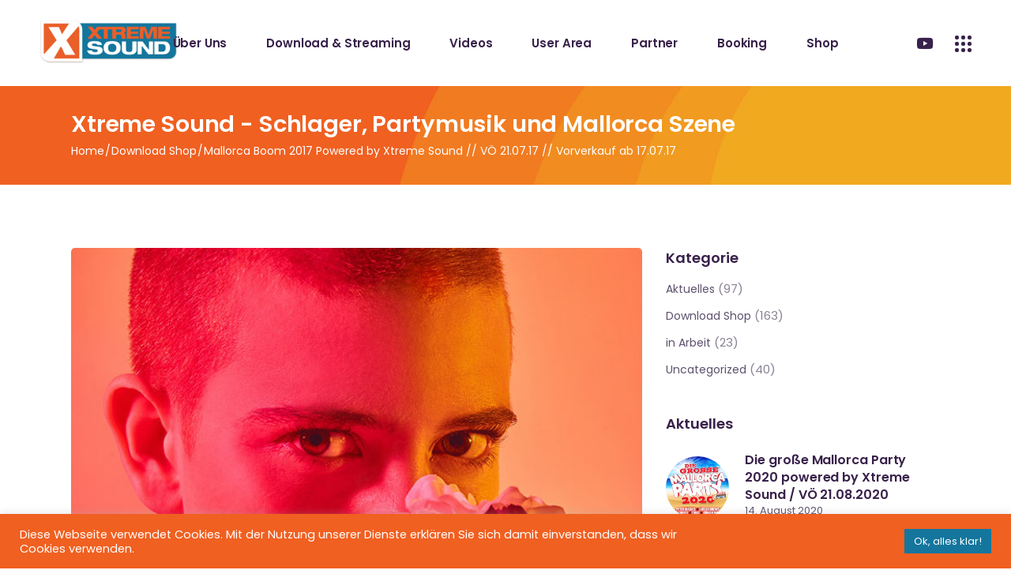

--- FILE ---
content_type: text/html; charset=UTF-8
request_url: https://www.xtreme-sound.de/2017/07/17/mallorca-boom-2017-powered-xtreme-sound-voe-21-07-17-vorverkauf-ab-17-07-17/
body_size: 17095
content:
<!DOCTYPE html><html dir="ltr" lang="de" prefix="og: https://ogp.me/ns#"><head><meta charset="UTF-8"><meta name="viewport" content="width=device-width, initial-scale=1, user-scalable=yes"><link rel="profile" href="https://gmpg.org/xfn/11"><link rel="pingback" href="https://www.xtreme-sound.de/xmlrpc.php"><title>Mallorca Boom 2017 Powered by Xtreme Sound // VÖ 21.07.17 // Vorverkauf ab 17.07.17 | Xtreme Sound - Schlager, Partymusik und Mallorca Szene</title><meta name="description" content="Tracklisting: Peter Wackel – Ich verkaufe meinen Körper Lorenz Büffel – Johnny Däpp (Ich will Mallorca zurück ) Hinsetzen Remix Tobee – Der Bass muss fi**** Mia Julia – Hey Mr.DJ Tim Toupet – Wir sind alle gestört aber geil Ikke Hüftgold – Quellkartoffel und Dupp Dupp Ina Colada – Wodka mit irgendwas Axel Fischer" /><meta name="robots" content="max-image-preview:large" /><link rel="canonical" href="https://www.xtreme-sound.de/2017/07/17/mallorca-boom-2017-powered-xtreme-sound-voe-21-07-17-vorverkauf-ab-17-07-17/" /><meta name="generator" content="All in One SEO (AIOSEO) 4.6.4" /><meta property="og:locale" content="de_DE" /><meta property="og:site_name" content="Xtreme Sound - Schlager, Partymusik und Mallorca Szene" /><meta property="og:type" content="article" /><meta property="og:title" content="Mallorca Boom 2017 Powered by Xtreme Sound // VÖ 21.07.17 // Vorverkauf ab 17.07.17 | Xtreme Sound - Schlager, Partymusik und Mallorca Szene" /><meta property="og:description" content="Tracklisting: Peter Wackel – Ich verkaufe meinen Körper Lorenz Büffel – Johnny Däpp (Ich will Mallorca zurück ) Hinsetzen Remix Tobee – Der Bass muss fi**** Mia Julia – Hey Mr.DJ Tim Toupet – Wir sind alle gestört aber geil Ikke Hüftgold – Quellkartoffel und Dupp Dupp Ina Colada – Wodka mit irgendwas Axel Fischer" /><meta property="og:url" content="https://www.xtreme-sound.de/2017/07/17/mallorca-boom-2017-powered-xtreme-sound-voe-21-07-17-vorverkauf-ab-17-07-17/" /><meta property="og:image" content="https://www.xtreme-sound.de/wp-content/uploads/2020/03/home-6-album-2.jpg" /><meta property="og:image:secure_url" content="https://www.xtreme-sound.de/wp-content/uploads/2020/03/home-6-album-2.jpg" /><meta property="og:image:width" content="700" /><meta property="og:image:height" content="700" /><meta property="article:tag" content="download shop" /><meta property="article:published_time" content="2017-07-17T08:48:32+00:00" /><meta property="article:modified_time" content="2020-09-21T16:15:45+00:00" /><meta name="twitter:card" content="summary" /><meta name="twitter:title" content="Mallorca Boom 2017 Powered by Xtreme Sound // VÖ 21.07.17 // Vorverkauf ab 17.07.17 | Xtreme Sound - Schlager, Partymusik und Mallorca Szene" /><meta name="twitter:description" content="Tracklisting: Peter Wackel – Ich verkaufe meinen Körper Lorenz Büffel – Johnny Däpp (Ich will Mallorca zurück ) Hinsetzen Remix Tobee – Der Bass muss fi**** Mia Julia – Hey Mr.DJ Tim Toupet – Wir sind alle gestört aber geil Ikke Hüftgold – Quellkartoffel und Dupp Dupp Ina Colada – Wodka mit irgendwas Axel Fischer" /><meta name="twitter:image" content="https://www.xtreme-sound.de/wp-content/uploads/2020/03/home-6-album-2.jpg" /> <script type="application/ld+json" class="aioseo-schema">{"@context":"https:\/\/schema.org","@graph":[{"@type":"Article","@id":"https:\/\/www.xtreme-sound.de\/2017\/07\/17\/mallorca-boom-2017-powered-xtreme-sound-voe-21-07-17-vorverkauf-ab-17-07-17\/#article","name":"Mallorca Boom 2017 Powered by Xtreme Sound \/\/ V\u00d6 21.07.17 \/\/ Vorverkauf ab 17.07.17 | Xtreme Sound - Schlager, Partymusik und Mallorca Szene","headline":"Mallorca Boom 2017 Powered by Xtreme Sound \/\/ V\u00d6 21.07.17 \/\/ Vorverkauf ab 17.07.17","author":{"@id":"https:\/\/www.xtreme-sound.de\/author\/qmin\/#author"},"publisher":{"@id":"https:\/\/www.xtreme-sound.de\/#organization"},"image":{"@type":"ImageObject","url":"https:\/\/www.xtreme-sound.de\/wp-content\/uploads\/2020\/03\/home-6-album-2.jpg","width":700,"height":700,"caption":"d"},"datePublished":"2017-07-17T08:48:32+02:00","dateModified":"2020-09-21T18:15:45+02:00","inLanguage":"de-DE","mainEntityOfPage":{"@id":"https:\/\/www.xtreme-sound.de\/2017\/07\/17\/mallorca-boom-2017-powered-xtreme-sound-voe-21-07-17-vorverkauf-ab-17-07-17\/#webpage"},"isPartOf":{"@id":"https:\/\/www.xtreme-sound.de\/2017\/07\/17\/mallorca-boom-2017-powered-xtreme-sound-voe-21-07-17-vorverkauf-ab-17-07-17\/#webpage"},"articleSection":"Download Shop"},{"@type":"BreadcrumbList","@id":"https:\/\/www.xtreme-sound.de\/2017\/07\/17\/mallorca-boom-2017-powered-xtreme-sound-voe-21-07-17-vorverkauf-ab-17-07-17\/#breadcrumblist","itemListElement":[{"@type":"ListItem","@id":"https:\/\/www.xtreme-sound.de\/#listItem","position":1,"name":"Zu Hause","item":"https:\/\/www.xtreme-sound.de\/","nextItem":"https:\/\/www.xtreme-sound.de\/2017\/#listItem"},{"@type":"ListItem","@id":"https:\/\/www.xtreme-sound.de\/2017\/#listItem","position":2,"name":"2017","item":"https:\/\/www.xtreme-sound.de\/2017\/","nextItem":"https:\/\/www.xtreme-sound.de\/2017\/07\/#listItem","previousItem":"https:\/\/www.xtreme-sound.de\/#listItem"},{"@type":"ListItem","@id":"https:\/\/www.xtreme-sound.de\/2017\/07\/#listItem","position":3,"name":"July","item":"https:\/\/www.xtreme-sound.de\/2017\/07\/","nextItem":"https:\/\/www.xtreme-sound.de\/2017\/07\/17\/mallorca-boom-2017-powered-xtreme-sound-voe-21-07-17-vorverkauf-ab-17-07-17\/#listItem","previousItem":"https:\/\/www.xtreme-sound.de\/2017\/#listItem"},{"@type":"ListItem","@id":"https:\/\/www.xtreme-sound.de\/2017\/07\/17\/mallorca-boom-2017-powered-xtreme-sound-voe-21-07-17-vorverkauf-ab-17-07-17\/#listItem","position":4,"name":"17","item":"https:\/\/www.xtreme-sound.de\/2017\/07\/17\/mallorca-boom-2017-powered-xtreme-sound-voe-21-07-17-vorverkauf-ab-17-07-17\/","nextItem":"https:\/\/www.xtreme-sound.de\/2017\/07\/17\/mallorca-boom-2017-powered-xtreme-sound-voe-21-07-17-vorverkauf-ab-17-07-17\/#listItem","previousItem":"https:\/\/www.xtreme-sound.de\/2017\/07\/#listItem"},{"@type":"ListItem","@id":"https:\/\/www.xtreme-sound.de\/2017\/07\/17\/mallorca-boom-2017-powered-xtreme-sound-voe-21-07-17-vorverkauf-ab-17-07-17\/#listItem","position":5,"name":"Mallorca Boom 2017 Powered by Xtreme Sound \/\/ V\u00d6 21.07.17 \/\/ Vorverkauf ab 17.07.17","previousItem":"https:\/\/www.xtreme-sound.de\/2017\/07\/17\/mallorca-boom-2017-powered-xtreme-sound-voe-21-07-17-vorverkauf-ab-17-07-17\/#listItem"}]},{"@type":"Organization","@id":"https:\/\/www.xtreme-sound.de\/#organization","name":"Xtreme Sound - Schlager, Partymusik und Mallorca Szene","description":"Xtreme Sound ist ein bekanntes Musiklabel im Bereich Schlager und Partymusik. Das Label ist in der Mallorca Szene sehr erfolgreich. \u00dcber 100 Produktionen haben es bereits in die Charts geschafft.","url":"https:\/\/www.xtreme-sound.de\/"},{"@type":"Person","@id":"https:\/\/www.xtreme-sound.de\/author\/qmin\/#author","url":"https:\/\/www.xtreme-sound.de\/author\/qmin\/","name":"qmin","image":{"@type":"ImageObject","@id":"https:\/\/www.xtreme-sound.de\/2017\/07\/17\/mallorca-boom-2017-powered-xtreme-sound-voe-21-07-17-vorverkauf-ab-17-07-17\/#authorImage","url":"https:\/\/secure.gravatar.com\/avatar\/b67236bd3f0f9eb41deafba3a11684f7?s=96&d=mm&r=g","width":96,"height":96,"caption":"qmin"}},{"@type":"WebPage","@id":"https:\/\/www.xtreme-sound.de\/2017\/07\/17\/mallorca-boom-2017-powered-xtreme-sound-voe-21-07-17-vorverkauf-ab-17-07-17\/#webpage","url":"https:\/\/www.xtreme-sound.de\/2017\/07\/17\/mallorca-boom-2017-powered-xtreme-sound-voe-21-07-17-vorverkauf-ab-17-07-17\/","name":"Mallorca Boom 2017 Powered by Xtreme Sound \/\/ V\u00d6 21.07.17 \/\/ Vorverkauf ab 17.07.17 | Xtreme Sound - Schlager, Partymusik und Mallorca Szene","description":"Tracklisting: Peter Wackel \u2013 Ich verkaufe meinen K\u00f6rper Lorenz B\u00fcffel \u2013 Johnny D\u00e4pp (Ich will Mallorca zur\u00fcck ) Hinsetzen Remix Tobee \u2013 Der Bass muss fi**** Mia Julia \u2013 Hey Mr.DJ Tim Toupet \u2013 Wir sind alle gest\u00f6rt aber geil Ikke H\u00fcftgold \u2013 Quellkartoffel und Dupp Dupp Ina Colada \u2013 Wodka mit irgendwas Axel Fischer","inLanguage":"de-DE","isPartOf":{"@id":"https:\/\/www.xtreme-sound.de\/#website"},"breadcrumb":{"@id":"https:\/\/www.xtreme-sound.de\/2017\/07\/17\/mallorca-boom-2017-powered-xtreme-sound-voe-21-07-17-vorverkauf-ab-17-07-17\/#breadcrumblist"},"author":{"@id":"https:\/\/www.xtreme-sound.de\/author\/qmin\/#author"},"creator":{"@id":"https:\/\/www.xtreme-sound.de\/author\/qmin\/#author"},"image":{"@type":"ImageObject","url":"https:\/\/www.xtreme-sound.de\/wp-content\/uploads\/2020\/03\/home-6-album-2.jpg","@id":"https:\/\/www.xtreme-sound.de\/2017\/07\/17\/mallorca-boom-2017-powered-xtreme-sound-voe-21-07-17-vorverkauf-ab-17-07-17\/#mainImage","width":700,"height":700,"caption":"d"},"primaryImageOfPage":{"@id":"https:\/\/www.xtreme-sound.de\/2017\/07\/17\/mallorca-boom-2017-powered-xtreme-sound-voe-21-07-17-vorverkauf-ab-17-07-17\/#mainImage"},"datePublished":"2017-07-17T08:48:32+02:00","dateModified":"2020-09-21T18:15:45+02:00"},{"@type":"WebSite","@id":"https:\/\/www.xtreme-sound.de\/#website","url":"https:\/\/www.xtreme-sound.de\/","name":"Xtreme Sound - Schlager, Partymusik und Mallorca Szene","description":"Xtreme Sound ist ein bekanntes Musiklabel im Bereich Schlager und Partymusik. Das Label ist in der Mallorca Szene sehr erfolgreich. \u00dcber 100 Produktionen haben es bereits in die Charts geschafft.","inLanguage":"de-DE","publisher":{"@id":"https:\/\/www.xtreme-sound.de\/#organization"}}]}</script> <link rel="alternate" type="application/rss+xml" title="Xtreme Sound - Schlager, Partymusik und Mallorca Szene &raquo; Feed" href="https://www.xtreme-sound.de/feed/" /><link rel="alternate" type="application/rss+xml" title="Xtreme Sound - Schlager, Partymusik und Mallorca Szene &raquo; Kommentar-Feed" href="https://www.xtreme-sound.de/comments/feed/" /><link rel="alternate" type="application/rss+xml" title="Xtreme Sound - Schlager, Partymusik und Mallorca Szene &raquo; Kommentar-Feed zu Mallorca Boom 2017 Powered by Xtreme Sound // VÖ 21.07.17 // Vorverkauf ab 17.07.17" href="https://www.xtreme-sound.de/2017/07/17/mallorca-boom-2017-powered-xtreme-sound-voe-21-07-17-vorverkauf-ab-17-07-17/feed/" /><link rel='stylesheet' id='xtreme-fonts-css' href='https://www.xtreme-sound.de/wp-content/cache/autoptimize/css/autoptimize_single_4c97609cd69007432238935ad2faa161.css?ver=6.5.7' type='text/css' media='all' /><link rel='stylesheet' id='dripicons-css' href='https://www.xtreme-sound.de/wp-content/plugins/neobeat-core/inc/icons/dripicons/assets/css/dripicons.min.css?ver=6.5.7' type='text/css' media='all' /><link rel='stylesheet' id='elegant-icons-css' href='https://www.xtreme-sound.de/wp-content/plugins/neobeat-core/inc/icons/elegant-icons/assets/css/elegant-icons.min.css?ver=6.5.7' type='text/css' media='all' /><link rel='stylesheet' id='font-awesome-css' href='https://www.xtreme-sound.de/wp-content/plugins/neobeat-core/inc/icons/font-awesome/assets/css/all.min.css?ver=6.5.7' type='text/css' media='all' /><link rel='stylesheet' id='ionicons-css' href='https://www.xtreme-sound.de/wp-content/plugins/neobeat-core/inc/icons/ionicons/assets/css/ionicons.min.css?ver=6.5.7' type='text/css' media='all' /><link rel='stylesheet' id='linea-icons-css' href='https://www.xtreme-sound.de/wp-content/plugins/neobeat-core/inc/icons/linea-icons/assets/css/linea-icons.min.css?ver=6.5.7' type='text/css' media='all' /><link rel='stylesheet' id='linear-icons-css' href='https://www.xtreme-sound.de/wp-content/plugins/neobeat-core/inc/icons/linear-icons/assets/css/linear-icons.min.css?ver=6.5.7' type='text/css' media='all' /><link rel='stylesheet' id='simple-line-icons-css' href='https://www.xtreme-sound.de/wp-content/plugins/neobeat-core/inc/icons/simple-line-icons/assets/css/simple-line-icons.min.css?ver=6.5.7' type='text/css' media='all' /><link rel='stylesheet' id='wp-block-library-css' href='https://www.xtreme-sound.de/wp-includes/css/dist/block-library/style.min.css?ver=6.5.7' type='text/css' media='all' /><style id='classic-theme-styles-inline-css' type='text/css'>/*! This file is auto-generated */
.wp-block-button__link{color:#fff;background-color:#32373c;border-radius:9999px;box-shadow:none;text-decoration:none;padding:calc(.667em + 2px) calc(1.333em + 2px);font-size:1.125em}.wp-block-file__button{background:#32373c;color:#fff;text-decoration:none}</style><style id='global-styles-inline-css' type='text/css'>body{--wp--preset--color--black:#000;--wp--preset--color--cyan-bluish-gray:#abb8c3;--wp--preset--color--white:#fff;--wp--preset--color--pale-pink:#f78da7;--wp--preset--color--vivid-red:#cf2e2e;--wp--preset--color--luminous-vivid-orange:#ff6900;--wp--preset--color--luminous-vivid-amber:#fcb900;--wp--preset--color--light-green-cyan:#7bdcb5;--wp--preset--color--vivid-green-cyan:#00d084;--wp--preset--color--pale-cyan-blue:#8ed1fc;--wp--preset--color--vivid-cyan-blue:#0693e3;--wp--preset--color--vivid-purple:#9b51e0;--wp--preset--gradient--vivid-cyan-blue-to-vivid-purple:linear-gradient(135deg,rgba(6,147,227,1) 0%,#9b51e0 100%);--wp--preset--gradient--light-green-cyan-to-vivid-green-cyan:linear-gradient(135deg,#7adcb4 0%,#00d082 100%);--wp--preset--gradient--luminous-vivid-amber-to-luminous-vivid-orange:linear-gradient(135deg,rgba(252,185,0,1) 0%,rgba(255,105,0,1) 100%);--wp--preset--gradient--luminous-vivid-orange-to-vivid-red:linear-gradient(135deg,rgba(255,105,0,1) 0%,#cf2e2e 100%);--wp--preset--gradient--very-light-gray-to-cyan-bluish-gray:linear-gradient(135deg,#eee 0%,#a9b8c3 100%);--wp--preset--gradient--cool-to-warm-spectrum:linear-gradient(135deg,#4aeadc 0%,#9778d1 20%,#cf2aba 40%,#ee2c82 60%,#fb6962 80%,#fef84c 100%);--wp--preset--gradient--blush-light-purple:linear-gradient(135deg,#ffceec 0%,#9896f0 100%);--wp--preset--gradient--blush-bordeaux:linear-gradient(135deg,#fecda5 0%,#fe2d2d 50%,#6b003e 100%);--wp--preset--gradient--luminous-dusk:linear-gradient(135deg,#ffcb70 0%,#c751c0 50%,#4158d0 100%);--wp--preset--gradient--pale-ocean:linear-gradient(135deg,#fff5cb 0%,#b6e3d4 50%,#33a7b5 100%);--wp--preset--gradient--electric-grass:linear-gradient(135deg,#caf880 0%,#71ce7e 100%);--wp--preset--gradient--midnight:linear-gradient(135deg,#020381 0%,#2874fc 100%);--wp--preset--font-size--small:13px;--wp--preset--font-size--medium:20px;--wp--preset--font-size--large:36px;--wp--preset--font-size--x-large:42px;--wp--preset--spacing--20:.44rem;--wp--preset--spacing--30:.67rem;--wp--preset--spacing--40:1rem;--wp--preset--spacing--50:1.5rem;--wp--preset--spacing--60:2.25rem;--wp--preset--spacing--70:3.38rem;--wp--preset--spacing--80:5.06rem;--wp--preset--shadow--natural:6px 6px 9px rgba(0,0,0,.2);--wp--preset--shadow--deep:12px 12px 50px rgba(0,0,0,.4);--wp--preset--shadow--sharp:6px 6px 0px rgba(0,0,0,.2);--wp--preset--shadow--outlined:6px 6px 0px -3px rgba(255,255,255,1),6px 6px rgba(0,0,0,1);--wp--preset--shadow--crisp:6px 6px 0px rgba(0,0,0,1)}:where(.is-layout-flex){gap:.5em}:where(.is-layout-grid){gap:.5em}body .is-layout-flex{display:flex}body .is-layout-flex{flex-wrap:wrap;align-items:center}body .is-layout-flex>*{margin:0}body .is-layout-grid{display:grid}body .is-layout-grid>*{margin:0}:where(.wp-block-columns.is-layout-flex){gap:2em}:where(.wp-block-columns.is-layout-grid){gap:2em}:where(.wp-block-post-template.is-layout-flex){gap:1.25em}:where(.wp-block-post-template.is-layout-grid){gap:1.25em}.has-black-color{color:var(--wp--preset--color--black) !important}.has-cyan-bluish-gray-color{color:var(--wp--preset--color--cyan-bluish-gray) !important}.has-white-color{color:var(--wp--preset--color--white) !important}.has-pale-pink-color{color:var(--wp--preset--color--pale-pink) !important}.has-vivid-red-color{color:var(--wp--preset--color--vivid-red) !important}.has-luminous-vivid-orange-color{color:var(--wp--preset--color--luminous-vivid-orange) !important}.has-luminous-vivid-amber-color{color:var(--wp--preset--color--luminous-vivid-amber) !important}.has-light-green-cyan-color{color:var(--wp--preset--color--light-green-cyan) !important}.has-vivid-green-cyan-color{color:var(--wp--preset--color--vivid-green-cyan) !important}.has-pale-cyan-blue-color{color:var(--wp--preset--color--pale-cyan-blue) !important}.has-vivid-cyan-blue-color{color:var(--wp--preset--color--vivid-cyan-blue) !important}.has-vivid-purple-color{color:var(--wp--preset--color--vivid-purple) !important}.has-black-background-color{background-color:var(--wp--preset--color--black) !important}.has-cyan-bluish-gray-background-color{background-color:var(--wp--preset--color--cyan-bluish-gray) !important}.has-white-background-color{background-color:var(--wp--preset--color--white) !important}.has-pale-pink-background-color{background-color:var(--wp--preset--color--pale-pink) !important}.has-vivid-red-background-color{background-color:var(--wp--preset--color--vivid-red) !important}.has-luminous-vivid-orange-background-color{background-color:var(--wp--preset--color--luminous-vivid-orange) !important}.has-luminous-vivid-amber-background-color{background-color:var(--wp--preset--color--luminous-vivid-amber) !important}.has-light-green-cyan-background-color{background-color:var(--wp--preset--color--light-green-cyan) !important}.has-vivid-green-cyan-background-color{background-color:var(--wp--preset--color--vivid-green-cyan) !important}.has-pale-cyan-blue-background-color{background-color:var(--wp--preset--color--pale-cyan-blue) !important}.has-vivid-cyan-blue-background-color{background-color:var(--wp--preset--color--vivid-cyan-blue) !important}.has-vivid-purple-background-color{background-color:var(--wp--preset--color--vivid-purple) !important}.has-black-border-color{border-color:var(--wp--preset--color--black) !important}.has-cyan-bluish-gray-border-color{border-color:var(--wp--preset--color--cyan-bluish-gray) !important}.has-white-border-color{border-color:var(--wp--preset--color--white) !important}.has-pale-pink-border-color{border-color:var(--wp--preset--color--pale-pink) !important}.has-vivid-red-border-color{border-color:var(--wp--preset--color--vivid-red) !important}.has-luminous-vivid-orange-border-color{border-color:var(--wp--preset--color--luminous-vivid-orange) !important}.has-luminous-vivid-amber-border-color{border-color:var(--wp--preset--color--luminous-vivid-amber) !important}.has-light-green-cyan-border-color{border-color:var(--wp--preset--color--light-green-cyan) !important}.has-vivid-green-cyan-border-color{border-color:var(--wp--preset--color--vivid-green-cyan) !important}.has-pale-cyan-blue-border-color{border-color:var(--wp--preset--color--pale-cyan-blue) !important}.has-vivid-cyan-blue-border-color{border-color:var(--wp--preset--color--vivid-cyan-blue) !important}.has-vivid-purple-border-color{border-color:var(--wp--preset--color--vivid-purple) !important}.has-vivid-cyan-blue-to-vivid-purple-gradient-background{background:var(--wp--preset--gradient--vivid-cyan-blue-to-vivid-purple) !important}.has-light-green-cyan-to-vivid-green-cyan-gradient-background{background:var(--wp--preset--gradient--light-green-cyan-to-vivid-green-cyan) !important}.has-luminous-vivid-amber-to-luminous-vivid-orange-gradient-background{background:var(--wp--preset--gradient--luminous-vivid-amber-to-luminous-vivid-orange) !important}.has-luminous-vivid-orange-to-vivid-red-gradient-background{background:var(--wp--preset--gradient--luminous-vivid-orange-to-vivid-red) !important}.has-very-light-gray-to-cyan-bluish-gray-gradient-background{background:var(--wp--preset--gradient--very-light-gray-to-cyan-bluish-gray) !important}.has-cool-to-warm-spectrum-gradient-background{background:var(--wp--preset--gradient--cool-to-warm-spectrum) !important}.has-blush-light-purple-gradient-background{background:var(--wp--preset--gradient--blush-light-purple) !important}.has-blush-bordeaux-gradient-background{background:var(--wp--preset--gradient--blush-bordeaux) !important}.has-luminous-dusk-gradient-background{background:var(--wp--preset--gradient--luminous-dusk) !important}.has-pale-ocean-gradient-background{background:var(--wp--preset--gradient--pale-ocean) !important}.has-electric-grass-gradient-background{background:var(--wp--preset--gradient--electric-grass) !important}.has-midnight-gradient-background{background:var(--wp--preset--gradient--midnight) !important}.has-small-font-size{font-size:var(--wp--preset--font-size--small) !important}.has-medium-font-size{font-size:var(--wp--preset--font-size--medium) !important}.has-large-font-size{font-size:var(--wp--preset--font-size--large) !important}.has-x-large-font-size{font-size:var(--wp--preset--font-size--x-large) !important}.wp-block-navigation a:where(:not(.wp-element-button)){color:inherit}:where(.wp-block-post-template.is-layout-flex){gap:1.25em}:where(.wp-block-post-template.is-layout-grid){gap:1.25em}:where(.wp-block-columns.is-layout-flex){gap:2em}:where(.wp-block-columns.is-layout-grid){gap:2em}.wp-block-pullquote{font-size:1.5em;line-height:1.6}</style><link rel='stylesheet' id='contact-form-7-css' href='https://www.xtreme-sound.de/wp-content/cache/autoptimize/css/autoptimize_single_3fd2afa98866679439097f4ab102fe0a.css?ver=5.9.6' type='text/css' media='all' /><link rel='stylesheet' id='cookie-law-info-css' href='https://www.xtreme-sound.de/wp-content/cache/autoptimize/css/autoptimize_single_20e8490fab0dcf7557a5c8b54494db6f.css?ver=3.2.4' type='text/css' media='all' /><link rel='stylesheet' id='cookie-law-info-gdpr-css' href='https://www.xtreme-sound.de/wp-content/cache/autoptimize/css/autoptimize_single_359aca8a88b2331aa34ac505acad9911.css?ver=3.2.4' type='text/css' media='all' /><link rel='stylesheet' id='ctf_styles-css' href='https://www.xtreme-sound.de/wp-content/plugins/custom-twitter-feeds/css/ctf-styles.min.css?ver=2.2.2' type='text/css' media='all' /><link rel='stylesheet' id='select2-css' href='https://www.xtreme-sound.de/wp-content/plugins/qode-framework/inc/common/assets/plugins/select2/select2.min.css?ver=6.5.7' type='text/css' media='all' /><link rel='stylesheet' id='neobeat-core-dashboard-style-css' href='https://www.xtreme-sound.de/wp-content/plugins/neobeat-core/inc/core-dashboard/assets/css/core-dashboard.min.css?ver=6.5.7' type='text/css' media='all' /><link rel='stylesheet' id='perfect-scrollbar-css' href='https://www.xtreme-sound.de/wp-content/cache/autoptimize/css/autoptimize_single_750f5ddb4440943c63b8dc8995eef9d3.css?ver=6.5.7' type='text/css' media='all' /><link rel='stylesheet' id='swiper-css' href='https://www.xtreme-sound.de/wp-content/plugins/elementor/assets/lib/swiper/v8/css/swiper.min.css?ver=8.4.5' type='text/css' media='all' /><link rel='stylesheet' id='neobeat-main-css' href='https://www.xtreme-sound.de/wp-content/themes/neobeat/assets/css/main.min.css?ver=6.5.7' type='text/css' media='all' /><link rel='stylesheet' id='neobeat-core-style-css' href='https://www.xtreme-sound.de/wp-content/plugins/neobeat-core/assets/css/neobeat-core.min.css?ver=6.5.7' type='text/css' media='all' /><link rel='stylesheet' id='neobeat-child-style-css' href='https://www.xtreme-sound.de/wp-content/themes/neobeat-child/style.css?ver=6.5.7' type='text/css' media='all' /><link rel='stylesheet' id='magnific-popup-css' href='https://www.xtreme-sound.de/wp-content/cache/autoptimize/css/autoptimize_single_f4e9320eb46cd43d112baefc59cecf62.css?ver=6.5.7' type='text/css' media='all' /><link rel='stylesheet' id='neobeat-style-css' href='https://www.xtreme-sound.de/wp-content/themes/neobeat/style.css?ver=6.5.7' type='text/css' media='all' /><style id='neobeat-style-inline-css' type='text/css'>@media only screen and (max-width:680px){h2{font-size:40px}}#qodef-page-footer-top-area{background-color:#14769d}#qodef-page-footer-bottom-area{background-color:#14769d}.qodef-fullscreen-menu-holder{background-image:url(https://www.xtreme-sound.de/wp-content/uploads/2020/06/2main-xt2.jpg)}body{background-color:#fff}#qodef-page-header .widget_icl_lang_sel_widget .wpml-ls-legacy-dropdown .wpml-ls-item-toggle:hover,#qodef-page-header .widget_icl_lang_sel_widget .wpml-ls-legacy-dropdown-click .wpml-ls-item-toggle:hover,#qodef-page-header .widget_icl_lang_sel_widget .wpml-ls-legacy-dropdown .wpml-ls-sub-menu .wpml-ls-item a:hover,#qodef-page-header .widget_icl_lang_sel_widget .wpml-ls-legacy-dropdown-click .wpml-ls-sub-menu .wpml-ls-item a:hover,#qodef-page-header .widget_icl_lang_sel_widget .wpml-ls-legacy-list-horizontal ul li a:hover,#qodef-page-header .widget_icl_lang_sel_widget .wpml-ls-legacy-list-vertical ul li a:hover,#qodef-page-mobile-header .widget_icl_lang_sel_widget .wpml-ls-legacy-dropdown .wpml-ls-item-toggle:hover,#qodef-page-mobile-header .widget_icl_lang_sel_widget .wpml-ls-legacy-dropdown-click .wpml-ls-item-toggle:hover,#qodef-page-mobile-header .widget_icl_lang_sel_widget .wpml-ls-legacy-dropdown .wpml-ls-sub-menu .wpml-ls-item a:hover,#qodef-page-mobile-header .widget_icl_lang_sel_widget .wpml-ls-legacy-dropdown-click .wpml-ls-sub-menu .wpml-ls-item a:hover,#qodef-page-mobile-header .widget_icl_lang_sel_widget .wpml-ls-legacy-list-horizontal ul li a:hover,#qodef-page-mobile-header .widget_icl_lang_sel_widget .wpml-ls-legacy-list-vertical ul li a:hover,#qodef-page-sidebar .widget_icl_lang_sel_widget .wpml-ls-legacy-dropdown .wpml-ls-item-toggle:hover,#qodef-page-sidebar .widget_icl_lang_sel_widget .wpml-ls-legacy-dropdown-click .wpml-ls-item-toggle:hover,#qodef-page-sidebar .widget_icl_lang_sel_widget .wpml-ls-legacy-dropdown .wpml-ls-sub-menu .wpml-ls-item a:hover,#qodef-page-sidebar .widget_icl_lang_sel_widget .wpml-ls-legacy-dropdown-click .wpml-ls-sub-menu .wpml-ls-item a:hover,#qodef-page-sidebar .widget_icl_lang_sel_widget .wpml-ls-legacy-list-horizontal ul li a:hover,#qodef-page-sidebar .widget_icl_lang_sel_widget .wpml-ls-legacy-list-vertical ul li a:hover,#qodef-page-footer .widget_icl_lang_sel_widget .wpml-ls-legacy-dropdown .wpml-ls-item-toggle:hover,#qodef-page-footer .widget_icl_lang_sel_widget .wpml-ls-legacy-dropdown-click .wpml-ls-item-toggle:hover,#qodef-page-footer .widget_icl_lang_sel_widget .wpml-ls-legacy-dropdown .wpml-ls-sub-menu .wpml-ls-item a:hover,#qodef-page-footer .widget_icl_lang_sel_widget .wpml-ls-legacy-dropdown-click .wpml-ls-sub-menu .wpml-ls-item a:hover,#qodef-side-area .widget_icl_lang_sel_widget .wpml-ls-legacy-dropdown .wpml-ls-item-toggle:hover,#qodef-side-area .widget_icl_lang_sel_widget .wpml-ls-legacy-dropdown-click .wpml-ls-item-toggle:hover,#qodef-side-area .widget_icl_lang_sel_widget .wpml-ls-legacy-dropdown .wpml-ls-sub-menu .wpml-ls-item a:hover,#qodef-side-area .widget_icl_lang_sel_widget .wpml-ls-legacy-dropdown-click .wpml-ls-sub-menu .wpml-ls-item a:hover,.qodef-blog .qodef-blog-item.format-quote .qodef-e-quote:before,.wp-block-button.is-style-outline .wp-block-button__link,.wp-block-archives li a:hover,.wp-block-categories li a:hover,.wp-block-latest-posts li a:hover,#qodef-top-area .qodef-woo-dropdown-cart .qodef-woo-dropdown-items a:hover,.qodef-search-cover input[type=text],.qodef-search-cover input[type=text]:focus,.qodef-search-cover .qodef-search-close,.qodef-search-cover .qodef-search-close:hover,.qodef-banner .qodef-m-subtitle,.qodef-banner span.qodef-m-subtitle,.qodef-banner .qodef-m-text-field,.qodef-button.qodef-layout--outlined,#qodef-page-spinner .qodef-m-inner{color:#fff}.qodef-blog .qodef-blog-item.format-link .qodef-e-link,.qodef-footer--light #qodef-page-footer-top-area,.qodef-footer--light #qodef-page-footer-bottom-area,.wp-block-button.is-style-outline .wp-block-button__link:hover,.has-primary-background-color,.qodef-contact-form-7 .qodef-skin--light button:hover,.qodef-testimonials-list .swiper-pagination-bullets .swiper-pagination-bullet:after,.qodef-button.qodef-layout--outlined:hover,.qodef-icon-holder.qodef-layout--circle,.qodef-icon-holder.qodef-layout--square,#multiscroll-nav a.active span,#qodef-page-spinner.qodef-layout--progress-bar .qodef-m-spinner-line-front,.widget.widget_masterds_core_social_icons_group .qodef-icon-holder.qodef-layout--circle{background-color:#fff}.wp-block-button.is-style-outline .wp-block-button__link,.wp-block-button.is-style-outline .wp-block-button__link:hover,.qodef-contact-form-7 .qodef-skin--light button:hover,.qodef-button.qodef-layout--outlined,.qodef-button.qodef-layout--outlined:hover{border-color:#fff}#qodef-side-area{background-image:url(https://www.xtreme-sound.de/wp-content/uploads/2020/03/side-area-img.jpg)}.qodef-page-title{height:125px;background-image:url(https://www.xtreme-sound.de/wp-content/uploads/2020/06/Blog-title-img3.jpg)}.qodef-page-title .qodef-m-title,.qodef-page-title .qodef-breadcrumbs span,.qodef-page-title .qodef-breadcrumbs a{color:#fff}@media only screen and (max-width:1024px){.qodef-page-title{height:125px}}.qodef-header--standard #qodef-page-header{background-color:#fff}</style> <script type="text/javascript" src="https://www.xtreme-sound.de/wp-includes/js/jquery/jquery.min.js?ver=3.7.1" id="jquery-core-js"></script> <script type="text/javascript" src="https://www.xtreme-sound.de/wp-includes/js/jquery/jquery-migrate.min.js?ver=3.4.1" id="jquery-migrate-js"></script> <script type="text/javascript" id="cookie-law-info-js-extra">var Cli_Data = {"nn_cookie_ids":[],"cookielist":[],"non_necessary_cookies":[],"ccpaEnabled":"","ccpaRegionBased":"","ccpaBarEnabled":"","strictlyEnabled":["necessary","obligatoire"],"ccpaType":"gdpr","js_blocking":"1","custom_integration":"","triggerDomRefresh":"","secure_cookies":""};
var cli_cookiebar_settings = {"animate_speed_hide":"500","animate_speed_show":"500","background":"#f06021","border":"#b1a6a6c2","border_on":"","button_1_button_colour":"#14769d","button_1_button_hover":"#105e7e","button_1_link_colour":"#fff","button_1_as_button":"1","button_1_new_win":"","button_2_button_colour":"#333","button_2_button_hover":"#292929","button_2_link_colour":"#444","button_2_as_button":"","button_2_hidebar":"","button_3_button_colour":"#3566bb","button_3_button_hover":"#2a5296","button_3_link_colour":"#fff","button_3_as_button":"1","button_3_new_win":"","button_4_button_colour":"#000","button_4_button_hover":"#000000","button_4_link_colour":"#333333","button_4_as_button":"","button_7_button_colour":"#61a229","button_7_button_hover":"#4e8221","button_7_link_colour":"#fff","button_7_as_button":"1","button_7_new_win":"","font_family":"inherit","header_fix":"","notify_animate_hide":"1","notify_animate_show":"","notify_div_id":"#cookie-law-info-bar","notify_position_horizontal":"right","notify_position_vertical":"bottom","scroll_close":"","scroll_close_reload":"","accept_close_reload":"","reject_close_reload":"","showagain_tab":"","showagain_background":"#fff","showagain_border":"#000","showagain_div_id":"#cookie-law-info-again","showagain_x_position":"100px","text":"#ffffff","show_once_yn":"","show_once":"10000","logging_on":"","as_popup":"","popup_overlay":"1","bar_heading_text":"","cookie_bar_as":"banner","popup_showagain_position":"bottom-right","widget_position":"left"};
var log_object = {"ajax_url":"https:\/\/www.xtreme-sound.de\/wp-admin\/admin-ajax.php"};</script> <script type="text/javascript" src="https://www.xtreme-sound.de/wp-content/plugins/cookie-law-info/legacy/public/js/cookie-law-info-public.js?ver=3.2.4" id="cookie-law-info-js"></script> <script type="text/javascript" id="wpstg-global-js-extra">var wpstg = {"nonce":"7bfe2aa5a9"};</script> <script type="text/javascript" src="https://www.xtreme-sound.de/wp-content/plugins/wp-staging/assets/js/dist/wpstg-blank-loader.min.js?ver=6.5.7" id="wpstg-global-js"></script> <link rel="https://api.w.org/" href="https://www.xtreme-sound.de/wp-json/" /><link rel="alternate" type="application/json" href="https://www.xtreme-sound.de/wp-json/wp/v2/posts/5519" /><link rel="EditURI" type="application/rsd+xml" title="RSD" href="https://www.xtreme-sound.de/xmlrpc.php?rsd" /><meta name="generator" content="WordPress 6.5.7" /><link rel='shortlink' href='https://www.xtreme-sound.de/?p=5519' /><link rel="alternate" type="application/json+oembed" href="https://www.xtreme-sound.de/wp-json/oembed/1.0/embed?url=https%3A%2F%2Fwww.xtreme-sound.de%2F2017%2F07%2F17%2Fmallorca-boom-2017-powered-xtreme-sound-voe-21-07-17-vorverkauf-ab-17-07-17%2F" /><link rel="alternate" type="text/xml+oembed" href="https://www.xtreme-sound.de/wp-json/oembed/1.0/embed?url=https%3A%2F%2Fwww.xtreme-sound.de%2F2017%2F07%2F17%2Fmallorca-boom-2017-powered-xtreme-sound-voe-21-07-17-vorverkauf-ab-17-07-17%2F&#038;format=xml" /><meta name="generator" content="Elementor 3.22.1; features: e_optimized_assets_loading, additional_custom_breakpoints; settings: css_print_method-external, google_font-enabled, font_display-auto"><meta name="generator" content="Powered by Slider Revolution 6.6.14 - responsive, Mobile-Friendly Slider Plugin for WordPress with comfortable drag and drop interface." /> <script>function setREVStartSize(e){
			//window.requestAnimationFrame(function() {
				window.RSIW = window.RSIW===undefined ? window.innerWidth : window.RSIW;
				window.RSIH = window.RSIH===undefined ? window.innerHeight : window.RSIH;
				try {
					var pw = document.getElementById(e.c).parentNode.offsetWidth,
						newh;
					pw = pw===0 || isNaN(pw) || (e.l=="fullwidth" || e.layout=="fullwidth") ? window.RSIW : pw;
					e.tabw = e.tabw===undefined ? 0 : parseInt(e.tabw);
					e.thumbw = e.thumbw===undefined ? 0 : parseInt(e.thumbw);
					e.tabh = e.tabh===undefined ? 0 : parseInt(e.tabh);
					e.thumbh = e.thumbh===undefined ? 0 : parseInt(e.thumbh);
					e.tabhide = e.tabhide===undefined ? 0 : parseInt(e.tabhide);
					e.thumbhide = e.thumbhide===undefined ? 0 : parseInt(e.thumbhide);
					e.mh = e.mh===undefined || e.mh=="" || e.mh==="auto" ? 0 : parseInt(e.mh,0);
					if(e.layout==="fullscreen" || e.l==="fullscreen")
						newh = Math.max(e.mh,window.RSIH);
					else{
						e.gw = Array.isArray(e.gw) ? e.gw : [e.gw];
						for (var i in e.rl) if (e.gw[i]===undefined || e.gw[i]===0) e.gw[i] = e.gw[i-1];
						e.gh = e.el===undefined || e.el==="" || (Array.isArray(e.el) && e.el.length==0)? e.gh : e.el;
						e.gh = Array.isArray(e.gh) ? e.gh : [e.gh];
						for (var i in e.rl) if (e.gh[i]===undefined || e.gh[i]===0) e.gh[i] = e.gh[i-1];
											
						var nl = new Array(e.rl.length),
							ix = 0,
							sl;
						e.tabw = e.tabhide>=pw ? 0 : e.tabw;
						e.thumbw = e.thumbhide>=pw ? 0 : e.thumbw;
						e.tabh = e.tabhide>=pw ? 0 : e.tabh;
						e.thumbh = e.thumbhide>=pw ? 0 : e.thumbh;
						for (var i in e.rl) nl[i] = e.rl[i]<window.RSIW ? 0 : e.rl[i];
						sl = nl[0];
						for (var i in nl) if (sl>nl[i] && nl[i]>0) { sl = nl[i]; ix=i;}
						var m = pw>(e.gw[ix]+e.tabw+e.thumbw) ? 1 : (pw-(e.tabw+e.thumbw)) / (e.gw[ix]);
						newh =  (e.gh[ix] * m) + (e.tabh + e.thumbh);
					}
					var el = document.getElementById(e.c);
					if (el!==null && el) el.style.height = newh+"px";
					el = document.getElementById(e.c+"_wrapper");
					if (el!==null && el) {
						el.style.height = newh+"px";
						el.style.display = "block";
					}
				} catch(e){
					console.log("Failure at Presize of Slider:" + e)
				}
			//});
		  };</script> <style type="text/css" id="wp-custom-css">.page-id-7499 .wp-block-image img{border-radius:10px}.qodef-search article .qodef-e-inner{display:block;width:33.333%;float:left;margin-bottom:50px}.qodef-search article{margin-bottom:0}.qodef-search article .qodef-e-inner .qodef-e-image{-ms-flex-preferred-size:330px;flex-basis:330px}.qodef-search .qodef-e-content{padding:0 30px 0 0}.qodef-search article .qodef-e-inner .qodef-e-image img{border-radius:5px;width:100%}.qodef-search .qodef-e-title{font-size:16px;font-weight:400}.qodef-e-search-heading-title{display:none}.qodef-grid-item .widget_nav_menu{float:left;margin-right:50px !important}#qodef-page-footer-bottom-area .qodef-content-full-width{padding:0 70px;max-width:1250px;margin:auto}#attachment_6125,#attachment_6253{text-align:center}.elementor img{-webkit-border-radius:5px;border-radius:5px;margin-top:5px}.qodef-album-list h4{font-size:16px;font-weight:400}.qodef-album-list .qodef-e-media-image .qodef-e-blur-target img{max-width:unset;width:calc(100% + 10px) !important;height:calc(100% + 10px) !important;margin-top:-5px;margin-left:-5px;margin-bottom:-5px}.qodef-album .qodef-e-info-item{align-items:flex-start}.qodef-album .qodef-e-info-item .qodef-e-info-content{padding-top:2px}.qodef-album-player{visibility:inherit}.qodef-m-player{visibility:hidden}.qodef-album-player.qodef-layout--standard{z-index:2;display:none}.qodef-e-media-image{width:100%}.post_format-post-format-audio .qodef-e-media iframe{width:100%;max-height:300px}#view-more-partner span{display:none}#elementor-tab-title-1731{text-align:center}#view-more-partner a{color:#000;text-align:center;position:relative;display:inline-block;vertical-align:middle;width:auto;margin:0;font-family:inherit;font-size:14px;line-height:2em;font-weight:600;text-decoration:none;border-radius:4em;outline:0;-webkit-box-sizing:border-box;box-sizing:border-box;-webkit-transition:color .35s ease-out,background-color .35s ease-out,border-color .35s ease-out,all .35s ease-out;-o-transition:color .35s ease-out,background-color .35s ease-out,border-color .35s ease-out,all .35s ease-out;transition:color .35s ease-out,background-color .35s ease-out,border-color .35s ease-out,all .35s ease-out;-webkit-box-shadow:0 0 10px 25px rgba(245,216,212,.7);box-shadow:0 0 15px 0px rgba(245,216,212,.7);padding:13px 65px;border:none}#view-more-partner a:hover{-webkit-box-shadow:0 10px 25px 0px rgba(245,216,212,.7);box-shadow:0 10px 25px 0px rgba(245,216,212,.7);margin-top:-3px;margin-bottom:3px}@media only screen and (max-width:555px){#qodef-page-footer.qodef-footer--light .widget:last-child{margin-bottom:50px !important}#qodef-page-footer.qodef-footer--light .widget:last-child h4{display:none}#qodef-page-footer.qodef-footer--light .widget{margin:0 0 15px}}@media only screen and (max-width:483px){.qodef-grid-item #nav_menu-2{margin-bottom:15px}.qodef-grid-item #nav_menu-5 h5{display:none}#qodef-page-footer .widget:last-child{margin-bottom:50px !important}#custom_html-2{margin-top:50px !important}}</style></head><body class="post-template-default single single-post postid-5519 single-format-standard qode-framework-1.2.2 qodef-back-to-top--enabled  qodef-content-grid-1200 qodef-header--standard qodef-header-appearance--sticky qodef-mobile-header--standard qodef-drop-down-second--full-width qodef-drop-down-second--animate-height neobeat-core-1.2.3 neobeat-child-child-1.0.0 neobeat-1.6 qodef-header-standard--center qodef-search--covers-header elementor-default elementor-kit-4675" itemscope itemtype="https://schema.org/WebPage"><div id="qodef-page-wrapper" class=""><header id="qodef-page-header"><div id="qodef-page-header-inner" ><div class="qodef-header-wrapper"><div class="qodef-header-logo-wrapper"> <a itemprop="url" class="qodef-header-logo-link qodef-height--set" href="https://www.xtreme-sound.de/" style="height:60px" rel="home"> <img width="224" height="77" src="https://www.xtreme-sound.de/wp-content/uploads/2020/05/logo-new.png" class="qodef-header-logo-image qodef--main" alt="logo main" /> <img width="224" height="77" src="https://www.xtreme-sound.de/wp-content/uploads/2020/05/logo-new.png" class="qodef-header-logo-image qodef--dark" alt="logo dark" /> <img width="224" height="77" src="https://www.xtreme-sound.de/wp-content/uploads/2020/05/logo-new.png" class="qodef-header-logo-image qodef--light" alt="logo main" /></a></div><nav class="qodef-header-navigation" role="navigation" aria-label="Top Menu"><ul id="qodef-main-navigation-menu" class="menu"><li class="menu-item menu-item-type-post_type menu-item-object-page menu-item-6168"><a href="https://www.xtreme-sound.de/ueber-uns/"><span class="qodef-menu-item-inner"><span class="qodef-menu-item-text">Über Uns</span></span></a></li><li class="menu-item menu-item-type-custom menu-item-object-custom menu-item-has-children menu-item-4741 qodef-menu-item--narrow"><a href="/singles/"><span class="qodef-menu-item-inner"><span class="qodef-menu-item-text">Download &#038; Streaming</span></span></a><span class="qodef-menu-arrow"></span><div class="qodef-drop-down-second"><div class="qodef-drop-down-second-inner"><ul class="sub-menu"><li class="menu-item menu-item-type-post_type menu-item-object-page menu-item-6028"><a href="https://www.xtreme-sound.de/singles/"><span class="qodef-menu-item-inner"><span class="qodef-menu-item-text">Singles</span></span></a></li><li class="menu-item menu-item-type-post_type menu-item-object-page menu-item-6029"><a href="https://www.xtreme-sound.de/sampler/"><span class="qodef-menu-item-inner"><span class="qodef-menu-item-text">Sampler</span></span></a></li><li class="menu-item menu-item-type-post_type menu-item-object-page menu-item-7522"><a href="https://www.xtreme-sound.de/spotify/"><span class="qodef-menu-item-inner"><span class="qodef-menu-item-text">Spotify Playlists</span></span></a></li><li class="menu-item menu-item-type-post_type menu-item-object-page menu-item-6273"><a href="https://www.xtreme-sound.de/mallotze-records/"><span class="qodef-menu-item-inner"><span class="qodef-menu-item-text">Mallotze Records</span></span></a></li></ul></div></div></li><li class="menu-item menu-item-type-custom menu-item-object-custom menu-item-4744"><a target="_blank" href="https://www.youtube.com/xtremesound"><span class="qodef-menu-item-inner"><span class="qodef-menu-item-text">Videos</span></span></a></li><li class="menu-item menu-item-type-custom menu-item-object-custom menu-item-4745"><a href="#"><span class="qodef-menu-item-inner"><span class="qodef-menu-item-text">User Area</span></span></a></li><li class="menu-item menu-item-type-custom menu-item-object-custom menu-item-home menu-item-4746"><a href="https://www.xtreme-sound.de/#partner"><span class="qodef-menu-item-inner"><span class="qodef-menu-item-text">Partner</span></span></a></li><li class="menu-item menu-item-type-custom menu-item-object-custom menu-item-6031"><a target="_blank" href="https://www.xtreme-artists.de"><span class="qodef-menu-item-inner"><span class="qodef-menu-item-text">Booking</span></span></a></li><li class="menu-item menu-item-type-custom menu-item-object-custom menu-item-6939"><a target="_blank" href="http://www.wirsindxtremer.de"><span class="qodef-menu-item-inner"><span class="qodef-menu-item-text">Shop</span></span></a></li></ul></nav><div class="qodef-widget-holder"><div id="neobeat_core_icon-2" class="widget widget_neobeat_core_icon qodef-header-widget-area-one" data-area="header-widget-one"><span class="qodef-shortcode qodef-m  qodef-icon-holder qodef-size--default qodef-layout--normal qodef-has--circle-hover"  style="font-size: 19px"> <a itemprop="url" href="https://www.youtube.com/xtremesound" target="_blank"> <span class="qodef-icon-font-awesome fab fa-youtube qodef-icon qodef-e" style="" ></span> <svg class="qodef-svg-circle"><circle cx="50%" cy="50%" r="45%"></circle></svg> </a> </span></div><div id="neobeat_core_side_area_opener-2" class="widget widget_neobeat_core_side_area_opener qodef-header-widget-area-one" data-area="header-widget-one"> <a itemprop="url" class="qodef-side-area-opener qodef-side-area-opener--predefined"  style="margin: 0 0 0 7px" href="#"> <span class="qodef-circles"><span class="qodef-circles-row qodef-cr-1"><span class="qodef-circle"></span><span class="qodef-circle"></span><span class="qodef-circle"></span></span><span class="qodef-circles-row qodef-cr-2"><span class="qodef-circle"></span><span class="qodef-circle"></span><span class="qodef-circle"></span></span><span class="qodef-circles-row qodef-cr-3"><span class="qodef-circle"></span><span class="qodef-circle"></span><span class="qodef-circle"></span></span></span> </a></div></div></div></div><div class="qodef-header-sticky"><div class="qodef-header-sticky-inner "><div class="qodef-header-wrapper"><div class="qodef-header-logo-wrapper"> <a itemprop="url" class="qodef-header-logo-link qodef-height--set" href="https://www.xtreme-sound.de/" style="height:60px" rel="home"> <img width="224" height="77" src="https://www.xtreme-sound.de/wp-content/uploads/2020/05/logo-new.png" class="qodef-header-logo-image qodef--main" alt="logo main" /> <img width="224" height="77" src="https://www.xtreme-sound.de/wp-content/uploads/2020/05/logo-new.png" class="qodef-header-logo-image qodef--dark" alt="logo dark" /> <img width="224" height="77" src="https://www.xtreme-sound.de/wp-content/uploads/2020/05/logo-new.png" class="qodef-header-logo-image qodef--light" alt="logo main" /></a></div><nav class="qodef-header-navigation" role="navigation" aria-label="Top Menu"><ul id="qodef-sticky-navigation-menu" class="menu"><li class="menu-item menu-item-type-post_type menu-item-object-page menu-item-6168"><a href="https://www.xtreme-sound.de/ueber-uns/"><span class="qodef-menu-item-inner"><span class="qodef-menu-item-text">Über Uns</span></span></a></li><li class="menu-item menu-item-type-custom menu-item-object-custom menu-item-has-children menu-item-4741 qodef-menu-item--narrow"><a href="/singles/"><span class="qodef-menu-item-inner"><span class="qodef-menu-item-text">Download &#038; Streaming</span></span></a><span class="qodef-menu-arrow"></span><div class="qodef-drop-down-second"><div class="qodef-drop-down-second-inner"><ul class="sub-menu"><li class="menu-item menu-item-type-post_type menu-item-object-page menu-item-6028"><a href="https://www.xtreme-sound.de/singles/"><span class="qodef-menu-item-inner"><span class="qodef-menu-item-text">Singles</span></span></a></li><li class="menu-item menu-item-type-post_type menu-item-object-page menu-item-6029"><a href="https://www.xtreme-sound.de/sampler/"><span class="qodef-menu-item-inner"><span class="qodef-menu-item-text">Sampler</span></span></a></li><li class="menu-item menu-item-type-post_type menu-item-object-page menu-item-7522"><a href="https://www.xtreme-sound.de/spotify/"><span class="qodef-menu-item-inner"><span class="qodef-menu-item-text">Spotify Playlists</span></span></a></li><li class="menu-item menu-item-type-post_type menu-item-object-page menu-item-6273"><a href="https://www.xtreme-sound.de/mallotze-records/"><span class="qodef-menu-item-inner"><span class="qodef-menu-item-text">Mallotze Records</span></span></a></li></ul></div></div></li><li class="menu-item menu-item-type-custom menu-item-object-custom menu-item-4744"><a target="_blank" href="https://www.youtube.com/xtremesound"><span class="qodef-menu-item-inner"><span class="qodef-menu-item-text">Videos</span></span></a></li><li class="menu-item menu-item-type-custom menu-item-object-custom menu-item-4745"><a href="#"><span class="qodef-menu-item-inner"><span class="qodef-menu-item-text">User Area</span></span></a></li><li class="menu-item menu-item-type-custom menu-item-object-custom menu-item-home menu-item-4746"><a href="https://www.xtreme-sound.de/#partner"><span class="qodef-menu-item-inner"><span class="qodef-menu-item-text">Partner</span></span></a></li><li class="menu-item menu-item-type-custom menu-item-object-custom menu-item-6031"><a target="_blank" href="https://www.xtreme-artists.de"><span class="qodef-menu-item-inner"><span class="qodef-menu-item-text">Booking</span></span></a></li><li class="menu-item menu-item-type-custom menu-item-object-custom menu-item-6939"><a target="_blank" href="http://www.wirsindxtremer.de"><span class="qodef-menu-item-inner"><span class="qodef-menu-item-text">Shop</span></span></a></li></ul></nav><div class="qodef-widget-holder"><div id="neobeat_core_icon-24" class="widget widget_neobeat_core_icon qodef-sticky-right"><span class="qodef-shortcode qodef-m  qodef-icon-holder qodef-size--default qodef-layout--normal qodef-has--circle-hover"  style="font-size: 19px"> <a itemprop="url" href="https://www.youtube.com/xtremesound" target="_blank"> <span class="qodef-icon-font-awesome fab fa-youtube qodef-icon qodef-e" style="" ></span> <svg class="qodef-svg-circle"><circle cx="50%" cy="50%" r="45%"></circle></svg> </a> </span></div><div id="neobeat_core_side_area_opener-4" class="widget widget_neobeat_core_side_area_opener qodef-sticky-right"> <a itemprop="url" class="qodef-side-area-opener qodef-side-area-opener--predefined"  style="color: #2a1946;;margin: 0 0 0 5px" href="#"> <span class="qodef-circles"><span class="qodef-circles-row qodef-cr-1"><span class="qodef-circle"></span><span class="qodef-circle"></span><span class="qodef-circle"></span></span><span class="qodef-circles-row qodef-cr-2"><span class="qodef-circle"></span><span class="qodef-circle"></span><span class="qodef-circle"></span></span><span class="qodef-circles-row qodef-cr-3"><span class="qodef-circle"></span><span class="qodef-circle"></span><span class="qodef-circle"></span></span></span> </a></div></div></div></div></div></header><header id="qodef-page-mobile-header"><div id="qodef-page-mobile-header-inner"> <a itemprop="url" class="qodef-mobile-header-logo-link" href="https://www.xtreme-sound.de/" style="height:42px" rel="home"> <img width="224" height="77" src="https://www.xtreme-sound.de/wp-content/uploads/2020/05/logo-new.png" class="qodef-header-logo-image qodef--main" alt="logo main" /> <img width="224" height="77" src="https://www.xtreme-sound.de/wp-content/uploads/2020/05/logo-new.png" class="qodef-header-logo-image qodef--dark" alt="logo dark" /><img loading="lazy" width="224" height="77" src="https://www.xtreme-sound.de/wp-content/uploads/2020/05/logo-new.png" class="qodef-header-logo-image qodef--light" alt="logo light" /></a><a id="qodef-mobile-header-opener" href="#"> <span class="qodef-circles"> <span class="qodef-circles-row qodef-cr-1"> <span class="qodef-circle"></span> <span class="qodef-circle"></span> <span class="qodef-circle"></span> </span> <span class="qodef-circles-row qodef-cr-2"> <span class="qodef-circle"></span> <span class="qodef-circle"></span> <span class="qodef-circle"></span> </span> <span class="qodef-circles-row qodef-cr-3"> <span class="qodef-circle"></span> <span class="qodef-circle"></span> <span class="qodef-circle"></span> </span> </span> </a><nav id="qodef-mobile-header-navigation" class="qodef-m" role="navigation" aria-label="Mobile Menu"><div class="qodef-m-inner"><ul id="qodef-mobile-header-navigation-menu" class="qodef-content-grid"><li class="menu-item menu-item-type-post_type menu-item-object-page menu-item-6168"><a href="https://www.xtreme-sound.de/ueber-uns/"><span class="qodef-menu-item-inner">Über Uns</span></a></li><li class="menu-item menu-item-type-custom menu-item-object-custom menu-item-has-children menu-item-4741 qodef-menu-item--narrow"><a href="/singles/"><span class="qodef-menu-item-inner">Download &#038; Streaming</span></a><span class="qodef-menu-arrow"></span><div class="qodef-drop-down-second"><div class="qodef-drop-down-second-inner"><ul class="sub-menu"><li class="menu-item menu-item-type-post_type menu-item-object-page menu-item-6028"><a href="https://www.xtreme-sound.de/singles/"><span class="qodef-menu-item-inner">Singles</span></a></li><li class="menu-item menu-item-type-post_type menu-item-object-page menu-item-6029"><a href="https://www.xtreme-sound.de/sampler/"><span class="qodef-menu-item-inner">Sampler</span></a></li><li class="menu-item menu-item-type-post_type menu-item-object-page menu-item-7522"><a href="https://www.xtreme-sound.de/spotify/"><span class="qodef-menu-item-inner">Spotify Playlists</span></a></li><li class="menu-item menu-item-type-post_type menu-item-object-page menu-item-6273"><a href="https://www.xtreme-sound.de/mallotze-records/"><span class="qodef-menu-item-inner">Mallotze Records</span></a></li></ul></div></div></li><li class="menu-item menu-item-type-custom menu-item-object-custom menu-item-4744"><a target="_blank" href="https://www.youtube.com/xtremesound"><span class="qodef-menu-item-inner">Videos</span></a></li><li class="menu-item menu-item-type-custom menu-item-object-custom menu-item-4745"><a href="#"><span class="qodef-menu-item-inner">User Area</span></a></li><li class="menu-item menu-item-type-custom menu-item-object-custom menu-item-home menu-item-4746"><a href="https://www.xtreme-sound.de/#partner"><span class="qodef-menu-item-inner">Partner</span></a></li><li class="menu-item menu-item-type-custom menu-item-object-custom menu-item-6031"><a target="_blank" href="https://www.xtreme-artists.de"><span class="qodef-menu-item-inner">Booking</span></a></li><li class="menu-item menu-item-type-custom menu-item-object-custom menu-item-6939"><a target="_blank" href="http://www.wirsindxtremer.de"><span class="qodef-menu-item-inner">Shop</span></a></li></ul></div></nav></div></header><div id="qodef-page-outer"><div class="qodef-page-title qodef-m qodef-title--standard-with-breadcrumbs qodef-alignment--left qodef-vertical-alignment--header-bottom qodef--has-image"><div class="qodef-m-inner"><div class="qodef-m-content qodef-content-grid "><h3 class="qodef-m-title entry-title"> Xtreme Sound - Schlager, Partymusik und Mallorca Szene</h3><div itemprop="breadcrumb" class="qodef-breadcrumbs"><a itemprop="url" class="qodef-breadcrumbs-link" href="https://www.xtreme-sound.de/"><span itemprop="title">Home</span></a><span class="qodef-breadcrumbs-separator"></span><a href="https://www.xtreme-sound.de/category/download-shop/">Download Shop</a><span class="qodef-breadcrumbs-separator"></span><span itemprop="title" class="qodef-breadcrumbs-current">Mallorca Boom 2017 Powered by Xtreme Sound // VÖ 21.07.17 // Vorverkauf ab 17.07.17</span></div></div></div></div><div id="qodef-page-inner" class="qodef-content-grid"><main id="qodef-page-content" class="qodef-grid qodef-layout--template "><div class="qodef-grid-inner clear"><div class="qodef-grid-item qodef-page-content-section qodef-col--8"><div class="qodef-blog qodef-m qodef--single"><article class="qodef-blog-item qodef-e post-5519 post type-post status-publish format-standard has-post-thumbnail hentry category-download-shop"><div class="qodef-e-inner"><div class="qodef-e-media"><div class="qodef-e-media-image"> <img loading="lazy" width="700" height="700" src="https://www.xtreme-sound.de/wp-content/uploads/2020/03/home-6-album-2.jpg" class="attachment-full size-full wp-post-image" alt="d" decoding="async" srcset="https://www.xtreme-sound.de/wp-content/uploads/2020/03/home-6-album-2.jpg 700w, https://www.xtreme-sound.de/wp-content/uploads/2020/03/home-6-album-2-300x300.jpg 300w, https://www.xtreme-sound.de/wp-content/uploads/2020/03/home-6-album-2-150x150.jpg 150w, https://www.xtreme-sound.de/wp-content/uploads/2020/03/home-6-album-2-650x650.jpg 650w" sizes="(max-width: 700px) 100vw, 700px" /></div></div><div class="qodef-e-content"><div class="qodef-e-info qodef-info--top"><div itemprop="dateCreated" class="qodef-e-info-item qodef-e-info-date entry-date published updated"> <a itemprop="url" href="https://www.xtreme-sound.de/2017/07/">17. Juli 2017</a><meta itemprop="interactionCount" content="UserComments: 0"/></div><div class="qodef-e-info-item qodef-e-info-comments"> <a itemprop="url" class="qodef-e-info-comments-link" href="https://www.xtreme-sound.de/2017/07/17/mallorca-boom-2017-powered-xtreme-sound-voe-21-07-17-vorverkauf-ab-17-07-17/#respond"> 0 Comments </a></div><div class="qodef-e-info-item qodef-e-info-category"> <a href="https://www.xtreme-sound.de/category/download-shop/" rel="category tag">Download Shop</a></div></div><div class="qodef-e-text"><h3 itemprop="name" class="qodef-e-title entry-title"> Mallorca Boom 2017 Powered by Xtreme Sound // VÖ 21.07.17 // Vorverkauf ab 17.07.17</h3><p>Tracklisting:</p><ol><li><span style="color: #000000;"><span style="font-family: Arial,sans-serif;"><span style="font-size: small;"><span lang="en-GB">Peter Wackel – Ich verkaufe meinen Körper</span></span></span></span></li><li><span style="color: #000000;"><span style="font-family: Arial,sans-serif;"><span style="font-size: small;"><span lang="en-GB">Lorenz Büffel – Johnny Däpp (Ich will Mallorca zurück ) Hinsetzen Remix</span></span></span></span></li><li><span style="color: #000000;"><span style="font-family: Arial,sans-serif;"><span style="font-size: small;"><span lang="en-GB">Tobee – Der Bass muss fi****</span></span></span></span></li><li><span style="color: #000000;"><span style="font-family: Arial,sans-serif;"><span style="font-size: small;"><span lang="en-GB">Mia Julia – Hey Mr.DJ</span></span></span></span></li><li><span style="color: #000000;"><span style="font-family: Arial,sans-serif;"><span style="font-size: small;"><span lang="en-GB">Tim Toupet – Wir sind alle gestört aber geil</span></span></span></span></li><li><span style="color: #000000;"><span style="font-family: Arial,sans-serif;"><span style="font-size: small;"><span lang="en-GB">Ikke Hüftgold – Quellkartoffel und Dupp Dupp</span></span></span></span></li><li><span style="color: #000000;"><span style="font-family: Arial,sans-serif;"><span style="font-size: small;"><span lang="en-GB">Ina Colada – Wodka mit irgendwas</span></span></span></span></li><li><span style="color: #000000;"><span style="font-family: Arial,sans-serif;"><span style="font-size: small;"><span lang="en-GB">Axel Fischer &amp; Mallorca Cowboys &amp; Deejay Matze &#8211; Wir trinken gern (wir versaufen unser Taschengeld)</span></span></span></span></li><li><span style="color: #000000;"><span style="font-family: Arial,sans-serif;"><span style="font-size: small;"><span lang="en-GB">Marry – Wir</span></span></span></span></li><li><span style="color: #000000;"><span style="font-family: Arial,sans-serif;"><span style="font-size: small;"><span lang="en-GB">Stefan Stürmer – Wir sind Mallorca Ultras</span></span></span></span></li><li><span style="color: #000000;"><span style="font-family: Arial,sans-serif;"><span style="font-size: small;"><span lang="en-GB">Jürgen Milski &amp; Deejay Biene – Ihr könnt mich alle alle alle<br /> </span></span></span></span></li><li><span style="color: #000000;"><span style="font-family: Arial,sans-serif;"><span style="font-size: small;"><span lang="en-GB">Schäfer Heinrich – Ladykiller</span></span></span></span></li><li><span style="color: #000000;"><span style="font-family: Arial,sans-serif;"><span style="font-size: small;"><span lang="en-GB">Melanie Müller – Wir sind Mallorcageil</span></span></span></span></li><li><span style="color: #000000;"><span style="font-family: Arial,sans-serif;"><span style="font-size: small;"><span lang="en-GB">Jörg &amp; Dragan (Die Autohändler) – Hätten wir lieber das Geld vergraben (Original)</span></span></span></span></li><li><span style="color: #000000;"><span style="font-family: Arial,sans-serif;"><span style="font-size: small;"><span lang="en-GB">Rick Arena – Springen auf den Beat</span></span></span></span></li><li><span style="color: #000000;"><span style="font-family: Arial,sans-serif;"><span style="font-size: small;"><span lang="en-GB">Peter Wackel – Die Nacht von Freitag auf Montag</span></span></span></span></li><li><span style="color: #000000;"><span style="font-family: Arial,sans-serif;"><span style="font-size: small;"><span lang="en-GB">Tom Juno – Das Mädchen von der Playa</span></span></span></span></li><li><span style="font-family: Arial,sans-serif; color: #000000;"><span style="font-size: small;"><span style="font-size: small;"><span lang="en-GB">Chaos Team – Endlich auf Mallorca</span></span></span></span></li><li><span style="color: #000000;"><span style="font-family: Arial,sans-serif;"><span style="font-size: small;"><span lang="en-GB">Andi Latte – Ich bin der Tagesvollste</span></span></span></span></li><li><span style="color: #000000;"><span style="font-family: Arial,sans-serif;"><span style="font-size: small;"><span lang="en-GB">Nico Gemba &amp; Ina Colada – Der letzte Fox (Eskalationsmix)</span></span></span></span></li><li><span style="color: #000000;"><span style="font-family: Arial,sans-serif;"><span style="font-size: small;"><span lang="en-GB">Jürgen Milski – Mallorca ist der geilste Club der Welt</span></span></span></span></li><li><span style="color: #000000;"><span style="font-family: Arial,sans-serif;"><span style="font-size: small;"><span lang="en-GB">Almklausi – Sie lag am Strand</span></span></span></span></li><li><span style="font-family: Arial,sans-serif; color: #000000;"><span style="font-size: small;"><span style="font-size: small;"><span lang="en-GB">Chamelle (DSDS 2017) – Du hast den geilsten Arsch der Erde</span></span></span></span></li><li><span style="color: #000000;"><span style="font-family: Arial,sans-serif;"><span style="font-size: small;"><span lang="en-GB">Jack Gelee – Ich will mit Dir ein Selfie</span></span></span></span></li><li><span style="color: #000000;"><span style="font-family: Arial,sans-serif;"><span style="font-size: small;"><span lang="en-GB">Vroni – Auf Mallorca bin ich Single</span></span></span></span></li><li><span style="color: #000000;"><span style="font-family: Arial,sans-serif;"><span style="font-size: small;"><span lang="en-GB">Alex Stark – Prost</span></span></span></span></li><li><span style="color: #000000;"><span style="font-family: Arial,sans-serif;"><span style="font-size: small;"><span lang="en-GB">Andi &amp; Dörk feat. DJ Matze – Ohne Limit</span></span></span></span></li><li><span style="color: #000000;"><span style="font-family: Arial,sans-serif;"><span style="font-size: small;"><span lang="en-GB">Roberto Blanco – Eina geht no rein</span></span></span></span></li><li><span style="color: #000000;"><span style="font-family: Arial,sans-serif;"><span style="font-size: small;"><span lang="en-GB">Johnny Dampf – Alkohol macht schlau</span></span></span></span></li><li><span style="color: #000000;"><span style="font-family: Arial,sans-serif;"><span style="font-size: small;"><span lang="en-GB">Mr Blaumann – Blau in El Arenal</span></span></span></span></li><li><span style="color: #000000;"><span style="font-family: Arial,sans-serif;"><span style="font-size: small;"><span lang="en-GB">Maurice Haase – Ich will wieder mal feiern gehen</span></span></span></span></li><li><span style="color: #000000;"><span style="font-family: Arial,sans-serif;"><span style="font-size: small;"><span lang="en-GB">Danny Malle feat. Festus – König Alkohol </span></span></span></span></li><li><span style="color: #000000;"><span style="font-family: Arial,sans-serif;"><span style="font-size: small;"><span lang="en-GB">Klaus &amp; Klaus – Kaptein</span></span></span></span></li><li><span style="color: #000000;"><span style="font-family: Arial,sans-serif;"><span style="font-size: small;"><span lang="en-GB">Krümel – Loco Loco</span></span></span></span></li><li><span style="color: #000000;"><span style="font-family: Arial,sans-serif;"><span style="font-size: small;"><span lang="en-GB">Vlo Tyler – Neu geboren</span></span></span></span></li><li><span style="color: #000000;"><span style="font-family: Arial,sans-serif;"><span style="font-size: small;"><span lang="en-GB">Remmi Demmi Boys – Abspacken</span></span></span></span></li><li><span style="color: #000000;"><span style="font-family: Arial,sans-serif;"><span style="font-size: small;"><span lang="en-GB">Die Partyadeligen – Du bist ne coole Socke</span></span></span></span></li><li><span style="color: #000000;"><span style="font-family: Arial,sans-serif;"><span style="font-size: small;"><span lang="en-GB">Don Francis – Made in Germany</span></span></span></span></li><li><span style="color: #000000;"><span style="font-family: Arial,sans-serif;"><span style="font-size: small;"><span lang="en-GB">Hit Radio Show – Hot Love</span></span></span></span></li></ol></div><div class="qodef-e-info qodef-info--bottom"><div class="qodef-e-info-left"><div class="qodef-e-info-item qodef-e-info-author"> <a itemprop="author" class="qodef-e-info-author-image-link" href="https://www.xtreme-sound.de/author/qmin/"> <img alt='' src='https://secure.gravatar.com/avatar/b67236bd3f0f9eb41deafba3a11684f7?s=80&#038;d=mm&#038;r=g' srcset='https://secure.gravatar.com/avatar/b67236bd3f0f9eb41deafba3a11684f7?s=160&#038;d=mm&#038;r=g 2x' class='avatar avatar-80 photo' height='80' width='80' decoding='async'/> </a> <span class="qodef-e-info-author-label">By</span> <a itemprop="author" class="qodef-e-info-author-link" href="https://www.xtreme-sound.de/author/qmin/"> qmin </a></div></div><div class="qodef-e-info-right"><div class="qodef-e-info-item qodef-e-info-social-share"><div class="qodef-shortcode qodef-m  qodef-social-share clear qodef-layout--dropdown qodef-dropdown--left"> <a class="qodef-social-share-dropdown-opener" href="javascript:void(0)"> <i class="qodef-social-share-icon icon-basic-share"></i> </a><div class="qodef-social-share-dropdown"><ul class="qodef-shortcode-list"><li class="qodef-facebook-share"> <a itemprop="url" class="qodef-share-link qodef-icon-holder qodef-has--circle-hover" href="#" onclick="window.open(&#039;https://www.facebook.com/sharer.php?u=https%3A%2F%2Fwww.xtreme-sound.de%2F2017%2F07%2F17%2Fmallorca-boom-2017-powered-xtreme-sound-voe-21-07-17-vorverkauf-ab-17-07-17%2F&#039;, &#039;sharer&#039;, &#039;toolbar=0,status=0,width=620,height=280&#039;);"> <span class="qodef-icon-font-awesome fab fa-facebook-f qodef-social-network-icon"></span> <svg class="qodef-svg-circle"><circle cx="50%" cy="50%" r="45%"></circle></svg> </a></li><li class="qodef-twitter-share"> <a itemprop="url" class="qodef-share-link qodef-icon-holder qodef-has--circle-hover" href="#" onclick="window.open(&#039;https://twitter.com/intent/tweet?text=Tracklisting%3A+Peter+Wackel+%E2%80%93+Ich+verkaufe+meinen+K%C3%B6rper+Lorenz+B%C3%BCffel+%E2%80%93+Johnny+D%C3%A4pp+%28Ich+will++via+%40xtremesoundcgnhttps://www.xtreme-sound.de/2017/07/17/mallorca-boom-2017-powered-xtreme-sound-voe-21-07-17-vorverkauf-ab-17-07-17/&#039;, &#039;popupwindow&#039;, &#039;scrollbars=yes,width=800,height=400&#039;);"> <span class="qodef-icon-font-awesome fab fa-twitter qodef-social-network-icon"></span> <svg class="qodef-svg-circle"><circle cx="50%" cy="50%" r="45%"></circle></svg> </a></li><li class="qodef-pinterest-share"> <a itemprop="url" class="qodef-share-link qodef-icon-holder qodef-has--circle-hover" href="#" onclick="popUp=window.open(&#039;https://pinterest.com/pin/create/button/?url=https%3A%2F%2Fwww.xtreme-sound.de%2F2017%2F07%2F17%2Fmallorca-boom-2017-powered-xtreme-sound-voe-21-07-17-vorverkauf-ab-17-07-17%2F&amp;description=Mallorca+Boom+2017+Powered+by+Xtreme+Sound+%2F%2F+V%C3%96+21.07.17+%2F%2F+Vorverkauf+ab+17.07.17&amp;media=https%3A%2F%2Fwww.xtreme-sound.de%2Fwp-content%2Fuploads%2F2020%2F03%2Fhome-6-album-2.jpg&#039;, &#039;popupwindow&#039;, &#039;scrollbars=yes,width=800,height=400&#039;);popUp.focus();return false;"> <span class="qodef-icon-font-awesome fab fa-pinterest-p qodef-social-network-icon"></span> <svg class="qodef-svg-circle"><circle cx="50%" cy="50%" r="45%"></circle></svg> </a></li></ul></div></div></div></div></div></div></div></article><div id="qodef-single-post-navigation" class="qodef-m"><div class="qodef-m-inner"> <a itemprop="url" class="qodef-m-nav qodef--prev" href="https://www.xtreme-sound.de/2017/06/30/schlance-die-schlagerdance-hits-der-saison-powered-xtreme-sound-vol-2-voe-07-07-17-vorverkauf-ab-30-06-17/"> <span class="qodef-icon-ionicons ion-ios-arrow-back"></span> <span class="qodef-m-nav-label">Prev</span> </a> <a itemprop="url" class="qodef-m-nav qodef--next" href="https://www.xtreme-sound.de/2017/09/01/oktoberfest-2017-powered-xtreme-sound-voe-08-09-18-vorverkauf-ab-01-09-017/"> <span class="qodef-icon-ionicons ion-ios-arrow-forward"></span> <span class="qodef-m-nav-label">Next</span> </a></div></div><div id="qodef-page-comments"><div id="qodef-page-comments-form"><div id="respond" class="comment-respond"><h3 id="reply-title" class="comment-reply-title">Schreibe einen Kommentar <small><a rel="nofollow" id="cancel-comment-reply-link" href="/2017/07/17/mallorca-boom-2017-powered-xtreme-sound-voe-21-07-17-vorverkauf-ab-17-07-17/#respond" style="display:none;">Antwort abbrechen</a></small></h3><form action="https://www.xtreme-sound.de/wp-comments-post.php" method="post" id="commentform" class="qodef-comment-form"><p class="comment-notes"><span id="email-notes">Deine E-Mail-Adresse wird nicht veröffentlicht.</span> <span class="required-field-message">Erforderliche Felder sind mit <span class="required">*</span> markiert</span></p><p class="comment-form-comment"><textarea autocomplete="new-password"  id="dd02b0b5fa"  name="dd02b0b5fa"   placeholder="Your Comment *" cols="45" rows="5" maxlength="65525" required="required"></textarea><textarea id="comment" aria-label="hp-comment" aria-hidden="true" name="comment" autocomplete="new-password" style="padding:0 !important;clip:rect(1px, 1px, 1px, 1px) !important;position:absolute !important;white-space:nowrap !important;height:1px !important;width:1px !important;overflow:hidden !important;" tabindex="-1"></textarea><script data-noptimize>document.getElementById("comment").setAttribute( "id", "a64df602daba5a24cac000e00ad684f4" );document.getElementById("dd02b0b5fa").setAttribute( "id", "comment" );</script> </p><div class="qodef-grid qodef-layout--columns qodef-col-num--2"><div class="qodef-grid-inner"><div class="qodef-grid-item"><p class="comment-form-author"> <input id="author" name="author" placeholder="Your Name *" type="text" value="" size="30" maxlength="245"  required="required" /></p></div><div class="qodef-grid-item"><p class="comment-form-email"> <input id="email" name="email" placeholder="Your Email *" type="text" value="" size="30" maxlength="100" aria-describedby="email-notes"  required="required" /></p></div></div></div><p class="comment-form-cookies-consent"><input id="wp-comment-cookies-consent" name="wp-comment-cookies-consent" type="checkbox" value="yes" /> <label for="wp-comment-cookies-consent">Meinen Namen, meine E-Mail-Adresse und meine Website in diesem Browser für die nächste Kommentierung speichern.</label></p><p class="form-submit"><button name="submit" type="submit" id="submit" class="qodef-button qodef-layout--shadow" value="Kommentar abschicken"><span class="qodef-m-text">Kommentar abschicken</span></button> <input type='hidden' name='comment_post_ID' value='5519' id='comment_post_ID' /> <input type='hidden' name='comment_parent' id='comment_parent' value='0' /></p></form></div></div></div></div></div><div class="qodef-grid-item qodef-page-sidebar-section qodef-col--4"><aside id="qodef-page-sidebar"><div id="neobeat_core_separator-16" class="widget widget_neobeat_core_separator" data-area="main-sidebar"><div class="qodef-shortcode qodef-m  qodef-separator clear "><div class="qodef-m-line" style="border-color: #ffffff;margin-top: -10px"></div></div></div><div id="categories-3" class="widget widget_categories" data-area="main-sidebar"><h4 class="qodef-widget-title">Kategorie</h4><ul><li class="cat-item cat-item-82"><a href="https://www.xtreme-sound.de/category/aktuelles/">Aktuelles</a> (97)</li><li class="cat-item cat-item-83"><a href="https://www.xtreme-sound.de/category/download-shop/">Download Shop</a> (163)</li><li class="cat-item cat-item-84"><a href="https://www.xtreme-sound.de/category/work-in-progress/">in Arbeit</a> (23)</li><li class="cat-item cat-item-21"><a href="https://www.xtreme-sound.de/category/uncategorized/">Uncategorized</a> (40)</li></ul></div><div id="neobeat_core_separator-13" class="widget widget_neobeat_core_separator" data-area="main-sidebar"><div class="qodef-shortcode qodef-m  qodef-separator clear "><div class="qodef-m-line" style="border-color: #ffffff;margin-top: -2px"></div></div></div><div id="neobeat_core_blog_list-3" class="widget widget_neobeat_core_blog_list" data-area="main-sidebar"><h4 class="qodef-widget-title">Aktuelles</h4><div class="qodef-shortcode qodef-m  qodef-blog qodef-grid qodef-layout--columns  qodef-gutter--small qodef-col-num--1 qodef-item-layout--simple qodef--no-bottom-space qodef-pagination--off qodef-responsive--predefined" data-options="{&quot;plugin&quot;:&quot;neobeat_core&quot;,&quot;module&quot;:&quot;blog\/shortcodes&quot;,&quot;shortcode&quot;:&quot;blog-list&quot;,&quot;post_type&quot;:&quot;post&quot;,&quot;next_page&quot;:&quot;2&quot;,&quot;max_pages_num&quot;:104,&quot;behavior&quot;:&quot;columns&quot;,&quot;images_proportion&quot;:&quot;thumbnail&quot;,&quot;columns&quot;:&quot;1&quot;,&quot;columns_responsive&quot;:&quot;predefined&quot;,&quot;columns_1440&quot;:&quot;3&quot;,&quot;columns_1366&quot;:&quot;3&quot;,&quot;columns_1024&quot;:&quot;3&quot;,&quot;columns_768&quot;:&quot;3&quot;,&quot;columns_680&quot;:&quot;3&quot;,&quot;columns_480&quot;:&quot;3&quot;,&quot;space&quot;:&quot;small&quot;,&quot;posts_per_page&quot;:&quot;3&quot;,&quot;orderby&quot;:&quot;date&quot;,&quot;order&quot;:&quot;DESC&quot;,&quot;tax&quot;:&quot;category&quot;,&quot;layout&quot;:&quot;simple&quot;,&quot;title_tag&quot;:&quot;h5&quot;,&quot;pagination_type&quot;:&quot;no-pagination&quot;,&quot;object_class_name&quot;:&quot;NeoBeatCoreBlogListShortcode&quot;,&quot;taxonomy_filter&quot;:&quot;category&quot;,&quot;space_value&quot;:10}"><div class="qodef-grid-inner clear"><article class="qodef-e qodef-blog-item qodef-grid-item qodef-item--thumbnail post-5163 post type-post status-publish format-standard has-post-thumbnail hentry category-download-shop"><div class="qodef-e-inner"><div class="qodef-e-media-image"> <a itemprop="url" href="https://www.xtreme-sound.de/2020/08/14/die-grosse-mallorca-party-2020-powered-by-xtreme-sound-voe-21-08-2020/"> <img loading="lazy" width="150" height="150" src="https://www.xtreme-sound.de/wp-content/uploads/2020/07/Die_grosse_Mallorca_Party_2020-150x150.jpg" class="attachment-thumbnail size-thumbnail wp-post-image" alt="" decoding="async" srcset="https://www.xtreme-sound.de/wp-content/uploads/2020/07/Die_grosse_Mallorca_Party_2020-150x150.jpg 150w, https://www.xtreme-sound.de/wp-content/uploads/2020/07/Die_grosse_Mallorca_Party_2020-300x300.jpg 300w, https://www.xtreme-sound.de/wp-content/uploads/2020/07/Die_grosse_Mallorca_Party_2020-1024x1024.jpg 1024w, https://www.xtreme-sound.de/wp-content/uploads/2020/07/Die_grosse_Mallorca_Party_2020-768x768.jpg 768w, https://www.xtreme-sound.de/wp-content/uploads/2020/07/Die_grosse_Mallorca_Party_2020-1536x1536.jpg 1536w, https://www.xtreme-sound.de/wp-content/uploads/2020/07/Die_grosse_Mallorca_Party_2020-2048x2048.jpg 2048w, https://www.xtreme-sound.de/wp-content/uploads/2020/07/Die_grosse_Mallorca_Party_2020-125x125.jpg 125w, https://www.xtreme-sound.de/wp-content/uploads/2020/07/Die_grosse_Mallorca_Party_2020-650x650.jpg 650w, https://www.xtreme-sound.de/wp-content/uploads/2020/07/Die_grosse_Mallorca_Party_2020-1300x1300.jpg 1300w" sizes="(max-width: 150px) 100vw, 150px" /> </a></div><div class="qodef-e-content"><h5 itemprop="name" class="qodef-e-title entry-title" > <a itemprop="url" class="qodef-e-title-link" href="https://www.xtreme-sound.de/2020/08/14/die-grosse-mallorca-party-2020-powered-by-xtreme-sound-voe-21-08-2020/"> Die große Mallorca Party 2020 powered by Xtreme Sound  /  VÖ 21.08.2020 </a></h5><div class="qodef-e-info qodef-info--bottom"><div itemprop="dateCreated" class="qodef-e-info-item qodef-e-info-date entry-date published updated"> <a itemprop="url" href="https://www.xtreme-sound.de/2020/08/">14. August 2020</a><meta itemprop="interactionCount" content="UserComments: 0"/></div></div></div></div></article><article class="qodef-e qodef-blog-item qodef-grid-item qodef-item--thumbnail post-5149 post type-post status-publish format-standard has-post-thumbnail hentry category-download-shop"><div class="qodef-e-inner"><div class="qodef-e-media-image"> <a itemprop="url" href="https://www.xtreme-sound.de/2020/07/31/big-promi-hits-2020-powered-by-xtreme-sound-voe-07-08-2020-im-vorverkauf-ab-31-07-2020/"> <img loading="lazy" width="150" height="150" src="https://www.xtreme-sound.de/wp-content/uploads/2020/07/Big_Promi_2020-150x150.jpg" class="attachment-thumbnail size-thumbnail wp-post-image" alt="" decoding="async" srcset="https://www.xtreme-sound.de/wp-content/uploads/2020/07/Big_Promi_2020-150x150.jpg 150w, https://www.xtreme-sound.de/wp-content/uploads/2020/07/Big_Promi_2020-300x300.jpg 300w, https://www.xtreme-sound.de/wp-content/uploads/2020/07/Big_Promi_2020-1024x1024.jpg 1024w, https://www.xtreme-sound.de/wp-content/uploads/2020/07/Big_Promi_2020-768x768.jpg 768w, https://www.xtreme-sound.de/wp-content/uploads/2020/07/Big_Promi_2020-1536x1536.jpg 1536w, https://www.xtreme-sound.de/wp-content/uploads/2020/07/Big_Promi_2020-2048x2048.jpg 2048w, https://www.xtreme-sound.de/wp-content/uploads/2020/07/Big_Promi_2020-125x125.jpg 125w, https://www.xtreme-sound.de/wp-content/uploads/2020/07/Big_Promi_2020-650x650.jpg 650w, https://www.xtreme-sound.de/wp-content/uploads/2020/07/Big_Promi_2020-1300x1300.jpg 1300w" sizes="(max-width: 150px) 100vw, 150px" /> </a></div><div class="qodef-e-content"><h5 itemprop="name" class="qodef-e-title entry-title" > <a itemprop="url" class="qodef-e-title-link" href="https://www.xtreme-sound.de/2020/07/31/big-promi-hits-2020-powered-by-xtreme-sound-voe-07-08-2020-im-vorverkauf-ab-31-07-2020/"> Big Promi Hits 2020 powered by Xtreme Sound / VÖ 07.08.2020 / im Vorverkauf ab 31.07.2020 </a></h5><div class="qodef-e-info qodef-info--bottom"><div itemprop="dateCreated" class="qodef-e-info-item qodef-e-info-date entry-date published updated"> <a itemprop="url" href="https://www.xtreme-sound.de/2020/07/">31. Juli 2020</a><meta itemprop="interactionCount" content="UserComments: 0"/></div></div></div></div></article><article class="qodef-e qodef-blog-item qodef-grid-item qodef-item--thumbnail post-5145 post type-post status-publish format-standard has-post-thumbnail hentry category-download-shop category-uncategorized"><div class="qodef-e-inner"><div class="qodef-e-media-image"> <a itemprop="url" href="https://www.xtreme-sound.de/2020/07/17/mallorca-party-2020-powered-by-xtreme-sound/"> <img loading="lazy" width="150" height="150" src="https://www.xtreme-sound.de/wp-content/uploads/2020/07/Xtreme-Sound_12-12_Mallorca-Party-2020-150x150.jpg" class="attachment-thumbnail size-thumbnail wp-post-image" alt="" decoding="async" srcset="https://www.xtreme-sound.de/wp-content/uploads/2020/07/Xtreme-Sound_12-12_Mallorca-Party-2020-150x150.jpg 150w, https://www.xtreme-sound.de/wp-content/uploads/2020/07/Xtreme-Sound_12-12_Mallorca-Party-2020-300x300.jpg 300w, https://www.xtreme-sound.de/wp-content/uploads/2020/07/Xtreme-Sound_12-12_Mallorca-Party-2020-1024x1024.jpg 1024w, https://www.xtreme-sound.de/wp-content/uploads/2020/07/Xtreme-Sound_12-12_Mallorca-Party-2020-768x768.jpg 768w, https://www.xtreme-sound.de/wp-content/uploads/2020/07/Xtreme-Sound_12-12_Mallorca-Party-2020-1536x1536.jpg 1536w, https://www.xtreme-sound.de/wp-content/uploads/2020/07/Xtreme-Sound_12-12_Mallorca-Party-2020-2048x2048.jpg 2048w, https://www.xtreme-sound.de/wp-content/uploads/2020/07/Xtreme-Sound_12-12_Mallorca-Party-2020-125x125.jpg 125w, https://www.xtreme-sound.de/wp-content/uploads/2020/07/Xtreme-Sound_12-12_Mallorca-Party-2020-650x650.jpg 650w, https://www.xtreme-sound.de/wp-content/uploads/2020/07/Xtreme-Sound_12-12_Mallorca-Party-2020-1300x1300.jpg 1300w" sizes="(max-width: 150px) 100vw, 150px" /> </a></div><div class="qodef-e-content"><h5 itemprop="name" class="qodef-e-title entry-title" > <a itemprop="url" class="qodef-e-title-link" href="https://www.xtreme-sound.de/2020/07/17/mallorca-party-2020-powered-by-xtreme-sound/"> Mallorca Party 2020 powered by Xtreme Sound </a></h5><div class="qodef-e-info qodef-info--bottom"><div itemprop="dateCreated" class="qodef-e-info-item qodef-e-info-date entry-date published updated"> <a itemprop="url" href="https://www.xtreme-sound.de/2020/07/">17. Juli 2020</a><meta itemprop="interactionCount" content="UserComments: 0"/></div></div></div></div></article></div></div></div><div id="neobeat_core_separator-3" class="widget widget_neobeat_core_separator" data-area="main-sidebar"><div class="qodef-shortcode qodef-m  qodef-separator clear "><div class="qodef-m-line" style="border-color: #ffffff;margin-top: 16px"></div></div></div><div id="search-2" class="widget widget_search" data-area="main-sidebar"><form role="search" method="get" class="qodef-search-form" action="https://www.xtreme-sound.de/"> <label for="qodef-search-form-6976a495eccda" class="screen-reader-text">Search for:</label><div class="qodef-search-form-inner clear"> <input type="search" id="qodef-search-form-6976a495eccda" class="qodef-search-form-field" value="" name="s" placeholder="Suchen" /> <button type="submit" class="qodef-search-form-button"><span class="qodef-icon-ionicons ion-ios-search" ></span></button></div></form></div><div id="neobeat_core_separator-5" class="widget widget_neobeat_core_separator" data-area="main-sidebar"><div class="qodef-shortcode qodef-m  qodef-separator clear "><div class="qodef-m-line" style="border-color: #ffffff;margin-top: 15px"></div></div></div><div id="media_image-3" class="widget widget_media_image" data-area="main-sidebar"><img loading="lazy" width="300" height="103" src="https://www.xtreme-sound.de/wp-content/uploads/2020/06/logo-new-300x103.png" class="image wp-image-4696  attachment-medium size-medium" alt="" style="max-width: 100%; height: auto;" decoding="async" srcset="https://www.xtreme-sound.de/wp-content/uploads/2020/06/logo-new-300x103.png 300w, https://www.xtreme-sound.de/wp-content/uploads/2020/06/logo-new.png 406w" sizes="(max-width: 300px) 100vw, 300px" /></div><div id="neobeat_core_separator-4" class="widget widget_neobeat_core_separator" data-area="main-sidebar"><div class="qodef-shortcode qodef-m  qodef-separator clear "><div class="qodef-m-line" style="border-color: #ffffff;margin-top: 40px"></div></div></div><div id="neobeat_core_separator-17" class="widget widget_neobeat_core_separator" data-area="main-sidebar"><div class="qodef-shortcode qodef-m  qodef-separator clear "><div class="qodef-m-line" style="border-color: #ffffff;margin-top: -4px"></div></div></div><div id="neobeat_core_separator-14" class="widget widget_neobeat_core_separator" data-area="main-sidebar"><div class="qodef-shortcode qodef-m  qodef-separator clear "><div class="qodef-m-line" style="border-color: #ffffff;margin-top: -4px"></div></div></div><div id="tag_cloud-2" class="widget widget_tag_cloud" data-area="main-sidebar"><h4 class="qodef-widget-title">Tag</h4><div class="tagcloud"><a href="https://www.xtreme-sound.de/tag/fastenzeit/" class="tag-cloud-link tag-link-85 tag-link-position-1" style="font-size: 8pt;" aria-label="Fastenzeit (1 Eintrag)">Fastenzeit</a> <a href="https://www.xtreme-sound.de/tag/fitness/" class="tag-cloud-link tag-link-86 tag-link-position-2" style="font-size: 8pt;" aria-label="Fitness (1 Eintrag)">Fitness</a> <a href="https://www.xtreme-sound.de/tag/oktoberfest/" class="tag-cloud-link tag-link-91 tag-link-position-3" style="font-size: 8pt;" aria-label="Oktoberfest (1 Eintrag)">Oktoberfest</a> <a href="https://www.xtreme-sound.de/tag/oktoberfest2019/" class="tag-cloud-link tag-link-92 tag-link-position-4" style="font-size: 8pt;" aria-label="Oktoberfest2019 (1 Eintrag)">Oktoberfest2019</a> <a href="https://www.xtreme-sound.de/tag/party-musik/" class="tag-cloud-link tag-link-93 tag-link-position-5" style="font-size: 8pt;" aria-label="Party-Musik (1 Eintrag)">Party-Musik</a> <a href="https://www.xtreme-sound.de/tag/party-schlager/" class="tag-cloud-link tag-link-94 tag-link-position-6" style="font-size: 8pt;" aria-label="Party-Schlager (1 Eintrag)">Party-Schlager</a> <a href="https://www.xtreme-sound.de/tag/playlist/" class="tag-cloud-link tag-link-87 tag-link-position-7" style="font-size: 8pt;" aria-label="Playlist (1 Eintrag)">Playlist</a> <a href="https://www.xtreme-sound.de/tag/schlager/" class="tag-cloud-link tag-link-95 tag-link-position-8" style="font-size: 8pt;" aria-label="Schlager (1 Eintrag)">Schlager</a> <a href="https://www.xtreme-sound.de/tag/sport/" class="tag-cloud-link tag-link-29 tag-link-position-9" style="font-size: 8pt;" aria-label="Sport (1 Eintrag)">Sport</a> <a href="https://www.xtreme-sound.de/tag/spotify/" class="tag-cloud-link tag-link-88 tag-link-position-10" style="font-size: 8pt;" aria-label="Spotify (1 Eintrag)">Spotify</a> <a href="https://www.xtreme-sound.de/tag/wiesn/" class="tag-cloud-link tag-link-96 tag-link-position-11" style="font-size: 8pt;" aria-label="Wiesn (1 Eintrag)">Wiesn</a> <a href="https://www.xtreme-sound.de/tag/xtremesound/" class="tag-cloud-link tag-link-89 tag-link-position-12" style="font-size: 8pt;" aria-label="xtremesound (1 Eintrag)">xtremesound</a> <a href="https://www.xtreme-sound.de/tag/xtremesports/" class="tag-cloud-link tag-link-90 tag-link-position-13" style="font-size: 8pt;" aria-label="XtremeSports (1 Eintrag)">XtremeSports</a></div></div></aside></div></div></main></div></div><footer id="qodef-page-footer"  ><div id="qodef-page-footer-top-area"><div id="qodef-page-footer-top-area-inner" class="qodef-content-grid qodef-align--center"><div class="qodef-grid qodef-layout--columns qodef-responsive--custom qodef-col-num--1"><div class="qodef-grid-inner clear"><div class="qodef-grid-item"><div id="media_image-7" class="widget widget_media_image" data-area="footer_top_area_column_1"><a href="https://www.xtreme-sound.de"><img loading="lazy" width="224" height="77" src="https://www.xtreme-sound.de/wp-content/uploads/2020/05/logo-new.png" class="image wp-image-4679  attachment-full size-full" alt="" style="max-width: 100%; height: auto;" decoding="async" /></a></div><div id="text-3" class="widget widget_text" data-area="footer_top_area_column_1"><div class="textwidget"><p style="color: #fff; margin: 4px 0 10px 0;">Instagram @ <a href="https://www.instagram.com/xtremesoundcologne/" target="_blank" rel="nofollow noopener">XtremeSoundCologne</a></p></div></div></div></div></div></div></div><div id="qodef-page-footer-bottom-area"><div id="qodef-page-footer-bottom-area-inner" class="qodef-content-grid"><div class="qodef-grid qodef-layout--columns qodef-responsive--custom qodef-col-num--2 qodef-col-num--680--1 qodef-col-num--480--1"><div class="qodef-grid-inner clear"><div class="qodef-grid-item"><div id="text-4" class="widget widget_text" data-area="footer_bottom_area_column_1"><div class="textwidget"><p style="color: #fff; margin: 0 0 10px 0;">Copyright @ <a href="https://www.xtreme-sound.de/" target="_blank" rel="nofollow noopener">Xtreme Sound</a></p></div></div><div id="nav_menu-2" class="widget widget_nav_menu" data-area="footer_bottom_area_column_1"><h5 class="qodef-widget-title">Navigation</h5><div class="menu-footer-1-container"><ul id="menu-footer-1" class="menu"><li id="menu-item-6170" class="menu-item menu-item-type-post_type menu-item-object-page menu-item-6170"><a href="https://www.xtreme-sound.de/ueber-uns/">Über Uns</a></li><li id="menu-item-6171" class="menu-item menu-item-type-custom menu-item-object-custom menu-item-has-children menu-item-6171 qodef-menu-item--narrow"><a href="/singles/">Download &#038; Streaming</a><ul class="sub-menu"><li id="menu-item-6173" class="menu-item menu-item-type-post_type menu-item-object-page menu-item-6173"><a href="https://www.xtreme-sound.de/singles/">Singles</a></li><li id="menu-item-6172" class="menu-item menu-item-type-post_type menu-item-object-page menu-item-6172"><a href="https://www.xtreme-sound.de/sampler/">Sampler</a></li><li id="menu-item-6274" class="menu-item menu-item-type-post_type menu-item-object-page menu-item-6274"><a href="https://www.xtreme-sound.de/mallotze-records/">Mallotze Records</a></li></ul></li><li id="menu-item-6174" class="menu-item menu-item-type-custom menu-item-object-custom menu-item-6174"><a target="_blank" rel="noopener" href="https://www.youtube.com/xtremesound">Videos</a></li></ul></div></div><div id="nav_menu-5" class="widget widget_nav_menu" data-area="footer_bottom_area_column_1"><h5 class="qodef-widget-title">&nbsp;</h5><div class="menu-footer-2-container"><ul id="menu-footer-2" class="menu"><li id="menu-item-6339" class="menu-item menu-item-type-custom menu-item-object-custom menu-item-home menu-item-6339"><a href="https://www.xtreme-sound.de/#partner">Partner</a></li><li id="menu-item-6340" class="menu-item menu-item-type-custom menu-item-object-custom menu-item-6340"><a target="_blank" rel="noopener" href="https://www.xtreme-artists.de">Booking</a></li><li id="menu-item-6938" class="menu-item menu-item-type-custom menu-item-object-custom menu-item-6938"><a target="_blank" rel="noopener" href="http://www.wirsindxtremer.de">Shop</a></li><li id="menu-item-6342" class="menu-item menu-item-type-post_type menu-item-object-page menu-item-6342"><a href="https://www.xtreme-sound.de/impressum/">Impressum</a></li><li id="menu-item-6343" class="menu-item menu-item-type-post_type menu-item-object-page menu-item-privacy-policy menu-item-6343"><a rel="privacy-policy" href="https://www.xtreme-sound.de/datenschutzerklaerung/">Datenschutzerklärung</a></li><li id="menu-item-6344" class="menu-item menu-item-type-post_type menu-item-object-page menu-item-6344"><a href="https://www.xtreme-sound.de/sitemap/">Sitemap</a></li></ul></div></div></div><div class="qodef-grid-item"><div id="neobeat_core_icon-9" class="widget widget_neobeat_core_icon" data-area="footer_bottom_area_column_2"><span class="qodef-shortcode qodef-m  qodef-icon-holder qodef-size--default qodef-layout--normal qodef-has--circle-hover"  style="font-size: 17px"> <a itemprop="url" href="https://www.facebook.com/xtremesound/" target="_blank"> <span class="qodef-icon-font-awesome fab fa-facebook-f qodef-icon qodef-e" style="color: #ffffff" ></span> <svg class="qodef-svg-circle"><circle cx="50%" cy="50%" r="45%"></circle></svg> </a> </span></div><div id="neobeat_core_icon-10" class="widget widget_neobeat_core_icon" data-area="footer_bottom_area_column_2"><span class="qodef-shortcode qodef-m  qodef-icon-holder qodef-size--default qodef-layout--normal qodef-has--circle-hover"  style="font-size: 17px"> <a itemprop="url" href="https://www.instagram.com/xtremesoundcologne/" target="_blank"> <span class="qodef-icon-font-awesome fab fa-instagram qodef-icon qodef-e" style="color: #ffffff" ></span> <svg class="qodef-svg-circle"><circle cx="50%" cy="50%" r="45%"></circle></svg> </a> </span></div><div id="neobeat_core_icon-11" class="widget widget_neobeat_core_icon" data-area="footer_bottom_area_column_2"><span class="qodef-shortcode qodef-m  qodef-icon-holder qodef-size--default qodef-layout--normal qodef-has--circle-hover"  style="font-size: 17px"> <a itemprop="url" href="https://twitter.com/xtremesoundcgn" target="_blank"> <span class="qodef-icon-font-awesome fab fa-twitter qodef-icon qodef-e" style="color: #ffffff" ></span> <svg class="qodef-svg-circle"><circle cx="50%" cy="50%" r="45%"></circle></svg> </a> </span></div><div id="neobeat_core_icon-12" class="widget widget_neobeat_core_icon" data-area="footer_bottom_area_column_2"><span class="qodef-shortcode qodef-m  qodef-icon-holder qodef-size--default qodef-layout--normal qodef-has--circle-hover"  style="font-size: 17px"> <a itemprop="url" href="https://www.youtube.com/xtremesound" target="_blank"> <span class="qodef-icon-font-awesome fab fa-youtube qodef-icon qodef-e" style="color: #ffffff" ></span> <svg class="qodef-svg-circle"><circle cx="50%" cy="50%" r="45%"></circle></svg> </a> </span></div><div id="custom_html-2" class="widget_text widget widget_custom_html" data-area="footer_bottom_area_column_2"><h5 class="qodef-widget-title">Kontakt</h5><div class="textwidget custom-html-widget"><span style="color:#fff">Xtreme Sound GmbH<br> Kalkarer Str. 2<br> 50733 Köln<br> Tel: 0221 / 54 63 136<br> E-Mail: mike@xtreme-sound.de</span></div></div></div></div></div></div></div></footer><a id="qodef-back-to-top" href="#"> <span class="qodef-back-to-top-label">Back to top</span> <span class="qodef-icon-ionicons ion-ios-arrow-forward qodef-back-to-top-icon" ></span></a><div id="qodef-side-area" > <a id="qodef-side-area-close" class="qodef-side-area-close--predefined" href="javascript:void(0)"> <span class="qodef-circles"><span class="qodef-circles-row qodef-cr-1"><span class="qodef-circle"></span><span class="qodef-circle"></span><span class="qodef-circle"></span></span><span class="qodef-circles-row qodef-cr-2"><span class="qodef-circle"></span><span class="qodef-circle"></span><span class="qodef-circle"></span></span><span class="qodef-circles-row qodef-cr-3"><span class="qodef-circle"></span><span class="qodef-circle"></span><span class="qodef-circle"></span></span></span> </a><div id="qodef-side-area-inner"><div id="media_image-5" class="widget widget_media_image" data-area="side-area"><a href="https://www.xtreme-sound.de/"><img loading="lazy" width="224" height="77" src="https://www.xtreme-sound.de/wp-content/uploads/2020/05/logo-new.png" class="image wp-image-4679  attachment-full size-full" alt="" style="max-width: 100%; height: auto;" decoding="async" /></a></div><div id="text-5" class="widget widget_text" data-area="side-area"><div class="textwidget"><p style="margin-top: 25px;">Die Firma Xtreme Sound besteht in der jetzigen Form seit 1999.</p><p>In dieser Zeit entwickelten wir uns vom kleinen Kellerstudio zum professionellen Allround Unternehmen mit Tonstudios, Plattenlabel, diversen Verlagseditionen, und angeschlossener Booking Divison.</p></div></div><div id="neobeat_core_social_icons_group-7" class="widget widget_neobeat_core_social_icons_group" data-area="side-area"><h4 class="qodef-widget-title">Follow us</h4><div class="qodef-social-icons-group"> <span class="qodef-shortcode qodef-m  qodef-icon-holder  qodef-layout--normal qodef-has--circle-hover"  style="margin: -3px 12px 0 0;font-size: 16px"> <a itemprop="url" href="https://www.facebook.com/xtremesound/" target="_blank"> <span class="qodef-icon-font-awesome fab fa-facebook-f qodef-icon qodef-e" style="color: #2b1849" ></span> <svg class="qodef-svg-circle"><circle cx="50%" cy="50%" r="45%"></circle></svg> </a> </span><span class="qodef-shortcode qodef-m  qodef-icon-holder  qodef-layout--normal qodef-has--circle-hover"  style="margin: -3px 0 0 0;font-size: 16px"> <a itemprop="url" href="https://www.instagram.com/xtremesound_cologne/" target="_blank"> <span class="qodef-icon-font-awesome fab fa-instagram qodef-icon qodef-e" style="color: #2b1849" ></span> <svg class="qodef-svg-circle"><circle cx="50%" cy="50%" r="45%"></circle></svg> </a> </span><span class="qodef-shortcode qodef-m  qodef-icon-holder  qodef-layout--normal qodef-has--circle-hover"  style="margin: -3px 14px 0 13px;font-size: 16px"> <a itemprop="url" href="https://twitter.com/xtremesoundcgn/" target="_blank"> <span class="qodef-icon-font-awesome fab fa-twitter qodef-icon qodef-e" style="color: #2b1849" ></span> <svg class="qodef-svg-circle"><circle cx="50%" cy="50%" r="45%"></circle></svg> </a> </span><span class="qodef-shortcode qodef-m  qodef-icon-holder  qodef-layout--normal qodef-has--circle-hover"  style="margin: -3px 0 0 0;font-size: 16px"> <a itemprop="url" href="https://www.youtube.com/xtremesound" target="_blank"> <span class="qodef-icon-font-awesome fab fa-youtube qodef-icon qodef-e" style="color: #2b1849" ></span> <svg class="qodef-svg-circle"><circle cx="50%" cy="50%" r="45%"></circle></svg> </a> </span></div></div></div></div></div> <script>window.RS_MODULES = window.RS_MODULES || {};
			window.RS_MODULES.modules = window.RS_MODULES.modules || {};
			window.RS_MODULES.waiting = window.RS_MODULES.waiting || [];
			window.RS_MODULES.defered = true;
			window.RS_MODULES.moduleWaiting = window.RS_MODULES.moduleWaiting || {};
			window.RS_MODULES.type = 'compiled';</script> <div id="cookie-law-info-bar" data-nosnippet="true"><span><div class="cli-bar-container cli-style-v2"><div class="cli-bar-message">Diese Webseite verwendet Cookies. Mit der Nutzung unserer Dienste erklären Sie sich damit einverstanden, dass wir Cookies verwenden.</div><div class="cli-bar-btn_container"><a role='button' data-cli_action="accept" id="cookie_action_close_header" class="medium cli-plugin-button cli-plugin-main-button cookie_action_close_header cli_action_button wt-cli-accept-btn">Ok, alles klar!</a></div></div></span></div><div id="cookie-law-info-again" data-nosnippet="true"><span id="cookie_hdr_showagain">Privacy &amp; Cookies Policy</span></div><div class="cli-modal" data-nosnippet="true" id="cliSettingsPopup" tabindex="-1" role="dialog" aria-labelledby="cliSettingsPopup" aria-hidden="true"><div class="cli-modal-dialog" role="document"><div class="cli-modal-content cli-bar-popup"> <button type="button" class="cli-modal-close" id="cliModalClose"> <svg class="" viewBox="0 0 24 24"><path d="M19 6.41l-1.41-1.41-5.59 5.59-5.59-5.59-1.41 1.41 5.59 5.59-5.59 5.59 1.41 1.41 5.59-5.59 5.59 5.59 1.41-1.41-5.59-5.59z"></path><path d="M0 0h24v24h-24z" fill="none"></path></svg> <span class="wt-cli-sr-only">Schließen</span> </button><div class="cli-modal-body"><div class="cli-container-fluid cli-tab-container"><div class="cli-row"><div class="cli-col-12 cli-align-items-stretch cli-px-0"><div class="cli-privacy-overview"><h4>Privacy Overview</h4><div class="cli-privacy-content"><div class="cli-privacy-content-text">This website uses cookies to improve your experience while you navigate through the website. Out of these cookies, the cookies that are categorized as necessary are stored on your browser as they are essential for the working of basic functionalities of the website. We also use third-party cookies that help us analyze and understand how you use this website. These cookies will be stored in your browser only with your consent. You also have the option to opt-out of these cookies. But opting out of some of these cookies may have an effect on your browsing experience.</div></div> <a class="cli-privacy-readmore" aria-label="Mehr anzeigen" role="button" data-readmore-text="Mehr anzeigen" data-readless-text="Weniger anzeigen"></a></div></div><div class="cli-col-12 cli-align-items-stretch cli-px-0 cli-tab-section-container"><div class="cli-tab-section"><div class="cli-tab-header"> <a role="button" tabindex="0" class="cli-nav-link cli-settings-mobile" data-target="necessary" data-toggle="cli-toggle-tab"> Necessary </a><div class="wt-cli-necessary-checkbox"> <input type="checkbox" class="cli-user-preference-checkbox"  id="wt-cli-checkbox-necessary" data-id="checkbox-necessary" checked="checked"  /> <label class="form-check-label" for="wt-cli-checkbox-necessary">Necessary</label></div> <span class="cli-necessary-caption">immer aktiv</span></div><div class="cli-tab-content"><div class="cli-tab-pane cli-fade" data-id="necessary"><div class="wt-cli-cookie-description"> Necessary cookies are absolutely essential for the website to function properly. This category only includes cookies that ensures basic functionalities and security features of the website. These cookies do not store any personal information.</div></div></div></div><div class="cli-tab-section"><div class="cli-tab-header"> <a role="button" tabindex="0" class="cli-nav-link cli-settings-mobile" data-target="non-necessary" data-toggle="cli-toggle-tab"> Non-necessary </a><div class="cli-switch"> <input type="checkbox" id="wt-cli-checkbox-non-necessary" class="cli-user-preference-checkbox"  data-id="checkbox-non-necessary" checked='checked' /> <label for="wt-cli-checkbox-non-necessary" class="cli-slider" data-cli-enable="Aktiviert" data-cli-disable="Deaktiviert"><span class="wt-cli-sr-only">Non-necessary</span></label></div></div><div class="cli-tab-content"><div class="cli-tab-pane cli-fade" data-id="non-necessary"><div class="wt-cli-cookie-description"> Any cookies that may not be particularly necessary for the website to function and is used specifically to collect user personal data via analytics, ads, other embedded contents are termed as non-necessary cookies. It is mandatory to procure user consent prior to running these cookies on your website.</div></div></div></div></div></div></div></div><div class="cli-modal-footer"><div class="wt-cli-element cli-container-fluid cli-tab-container"><div class="cli-row"><div class="cli-col-12 cli-align-items-stretch cli-px-0"><div class="cli-tab-footer wt-cli-privacy-overview-actions"> <a id="wt-cli-privacy-save-btn" role="button" tabindex="0" data-cli-action="accept" class="wt-cli-privacy-btn cli_setting_save_button wt-cli-privacy-accept-btn cli-btn">SPEICHERN &amp; AKZEPTIEREN</a></div></div></div></div></div></div></div></div><div class="cli-modal-backdrop cli-fade cli-settings-overlay"></div><div class="cli-modal-backdrop cli-fade cli-popupbar-overlay"></div><link rel='stylesheet' id='rs-plugin-settings-css' href='https://www.xtreme-sound.de/wp-content/cache/autoptimize/css/autoptimize_single_26612f0758857e9fd3992bb65d0a2ca4.css?ver=6.6.14' type='text/css' media='all' /><style id='rs-plugin-settings-inline-css' type='text/css'></style> <script type="text/javascript" src="https://www.xtreme-sound.de/wp-content/plugins/contact-form-7/includes/swv/js/index.js?ver=5.9.6" id="swv-js"></script> <script type="text/javascript" id="contact-form-7-js-extra">var wpcf7 = {"api":{"root":"https:\/\/www.xtreme-sound.de\/wp-json\/","namespace":"contact-form-7\/v1"}};</script> <script type="text/javascript" src="https://www.xtreme-sound.de/wp-content/plugins/contact-form-7/includes/js/index.js?ver=5.9.6" id="contact-form-7-js"></script> <script type="text/javascript" src="https://www.xtreme-sound.de/wp-content/plugins/revslider/public/assets/js/rbtools.min.js?ver=6.6.14" defer async id="tp-tools-js"></script> <script type="text/javascript" src="https://www.xtreme-sound.de/wp-content/plugins/revslider/public/assets/js/rs6.min.js?ver=6.6.14" defer async id="revmin-js"></script> <script type="text/javascript" src="https://www.xtreme-sound.de/wp-content/plugins/neobeat-core/assets/plugins/perfect-scrollbar/perfect-scrollbar.jquery.min.js?ver=6.5.7" id="perfect-scrollbar-js"></script> <script type="text/javascript" src="https://www.xtreme-sound.de/wp-includes/js/hoverIntent.min.js?ver=1.10.2" id="hoverIntent-js"></script> <script type="text/javascript" src="https://www.xtreme-sound.de/wp-includes/js/jquery/ui/core.min.js?ver=1.13.2" id="jquery-ui-core-js"></script> <script type="text/javascript" src="https://www.xtreme-sound.de/wp-content/plugins/neobeat-core/assets/plugins/jquery/jquery.easing.1.3.js?ver=6.5.7" id="jquery-easing-1.3-js"></script> <script type="text/javascript" src="https://www.xtreme-sound.de/wp-content/plugins/neobeat-core/assets/plugins/modernizr/modernizr.js?ver=6.5.7" id="modernizr-js"></script> <script type="text/javascript" src="https://www.xtreme-sound.de/wp-content/plugins/neobeat-core/assets/plugins/tweenmax/tweenmax.min.js?ver=6.5.7" id="tweenmax-js"></script> <script type="text/javascript" id="neobeat-main-js-js-extra">var qodefGlobal = {"vars":{"adminBarHeight":0,"qodefStickyHeaderScrollAmount":900,"topAreaHeight":0,"restUrl":"https:\/\/www.xtreme-sound.de\/wp-json\/","restNonce":"8b60876b57","paginationRestRoute":"neobeat\/v1\/get-posts","getAlbumSongRestRoute":"neobeat\/v1\/get-album-song","headerHeight":109,"mobileHeaderHeight":70}};</script> <script type="text/javascript" src="https://www.xtreme-sound.de/wp-content/themes/neobeat/assets/js/main.min.js?ver=6.5.7" id="neobeat-main-js-js"></script> <script type="text/javascript" id="neobeat-main-js-js-after">jQuery.noConflict();
jQuery(document).ready(function(){
        var menuID = jQuery('.menu-item-4745');

        findA = menuID.find('a');

        findA.click(function(event){
         // Your Javascript Code Here
		window.open('http://www.xtreme-sound.de/audio/user.php','popper1','width=550,height=400,scrollbars,resizable,status');
		newWindow.focus();
		void(0);
   });
});</script> <script data-mce-type="text/javascript">var gaProperty = 'G-X4T9J8VE2B';
var disableStr = 'ga-disable-' + gaProperty;
if (document.cookie.indexOf(disableStr + '=true') > -1) {
  window[disableStr] = true;
}
function gaOptout() {
  document.cookie = disableStr + '=true; expires=Thu, 31 Dec 2099 23:59:59 UTC; path=/';
  window[disableStr] = true;
  alert('Das Tracking durch Google Analytics wurde in Ihrem Browser f?r diese Website deaktiviert.');
}</script>  <script async src="https://www.googletagmanager.com/gtag/js?id=G-X4T9J8VE2B"></script> <script>window.dataLayer = window.dataLayer || [];
  function gtag(){dataLayer.push(arguments);}
  gtag('js', new Date());

  gtag('config', 'G-X4T9J8VE2B');
/* ]]> */</script> <script type="text/javascript" src="https://www.xtreme-sound.de/wp-content/plugins/neobeat-core/assets/js/neobeat-core.min.js?ver=6.5.7" id="neobeat-core-script-js"></script> <script type="text/javascript" src="https://www.xtreme-sound.de/wp-content/themes/neobeat/assets/plugins/waitforimages/jquery.waitforimages.js?ver=6.5.7" id="waitforimages-js"></script> <script type="text/javascript" src="https://www.xtreme-sound.de/wp-content/themes/neobeat/assets/plugins/appear/jquery.appear.js?ver=6.5.7" id="appear-js"></script> <script type="text/javascript" src="https://www.xtreme-sound.de/wp-content/themes/neobeat/assets/plugins/swiper/swiper.min.js?ver=6.5.7" id="swiper-js"></script> <script type="text/javascript" src="https://www.xtreme-sound.de/wp-content/themes/neobeat/assets/plugins/magnific-popup/jquery.magnific-popup.min.js?ver=6.5.7" id="magnific-popup-js"></script> <script type="text/javascript" src="https://www.xtreme-sound.de/wp-includes/js/comment-reply.min.js?ver=6.5.7" id="comment-reply-js" async="async" data-wp-strategy="async"></script> </body></html>